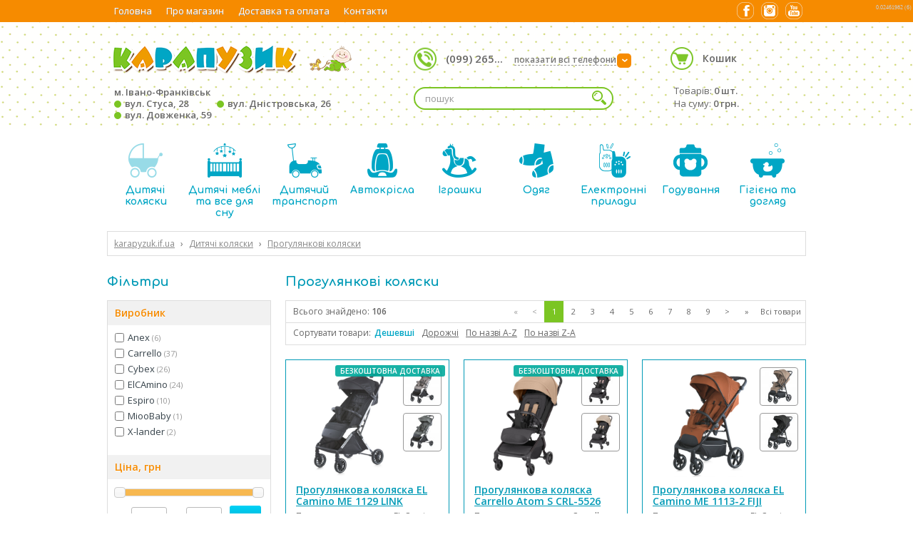

--- FILE ---
content_type: text/html; charset=utf-8
request_url: https://karapyzuk.if.ua/category/4/
body_size: 9920
content:
<!DOCTYPE html><html xmlns="http://www.w3.org/1999/xhtml" xmlns:og="http://ogp.me/ns#" xml:lang="uk" lang="uk"><head><meta http-equiv="Content-type" content="text/html; charset=utf-8" /><meta name="viewport" content="width=device-width, initial-scale=1" /><title>Прогулянкові коляски. Дитячі коляски. Магазин Карапузик, м. Івано-Франківськ</title><meta name="keywords" content="Прогулянкові коляски, купити Прогулянкові коляски в Івано-Франківську, Дитячі коляски, коляски, ліжечка, автокрісла, манежі, велосипеди, іграшки, одяг, електронні прилади, вага, термометри, догляд, магазин, інтернет-магазин, карапузик, продаж, коляски, автокрісла, ліжечка, одяг, іграшки, все для невовлят, дитячі товари, івано-франківськ" /><meta name="description" content="Прогулянкові коляски. Купити Прогулянкові коляски в Івано-Франківську, Львові, фото, ціна. Магазин Карапузик, karapyzuk.if.ua" /><meta property="og:title" content="Прогулянкові коляски. Дитячі коляски. Магазин Карапузик, м. Івано-Франківськ" /><meta property="og:description" content="Прогулянкові коляски. Купити Прогулянкові коляски в Івано-Франківську, Львові, фото, ціна. Магазин Карапузик, karapyzuk.if.ua" /><meta property="og:type" content="website" /><meta property="og:image" content="https://karapyzuk.if.ua/img/default/logo_social_big.jpg" /><meta property="og:image:width" content="600" /><meta property="og:image:height" content="315" /><meta property="og:url" content="https://karapyzuk.if.ua/category/4/" /><meta property="og:site_name" content="Магазин Карапузик, м. Івано-Франківськ" /><meta itemprop="name" content="Прогулянкові коляски. Дитячі коляски. Магазин Карапузик, м. Івано-Франківськ" /><meta itemprop="description" content="Прогулянкові коляски. Купити Прогулянкові коляски в Івано-Франківську, Львові, фото, ціна. Магазин Карапузик, karapyzuk.if.ua" /><link rel="apple-touch-icon" sizes="152x152" href="/apple-touch-icon.png" /><link rel="shortcut icon" type="image/x-icon" href="/favicon.ico?v=3" /><link rel="stylesheet" type="text/css" href="https://fonts.googleapis.com/css?family=Comfortaa:400,700,300|Open+Sans:400,600,400italic,600italic&subset=latin,cyrillic-ext&display=swap" /><link rel="stylesheet" type="text/css" href="/devtrix_app_45.css" /></head><body class="page_category">
<script>
  (function(i,s,o,g,r,a,m){i['GoogleAnalyticsObject']=r;i[r]=i[r]||function(){
  (i[r].q=i[r].q||[]).push(arguments)},i[r].l=1*new Date();a=s.createElement(o),
  m=s.getElementsByTagName(o)[0];a.async=1;a.src=g;m.parentNode.insertBefore(a,m)
  })(window,document,'script','//www.google-analytics.com/analytics.js','ga');
  ga('create', 'UA-69975731-1', 'auto');
  ga('send', 'pageview');
</script>
<div id="fb-root"></div>
<script>(function(d, s, id) {
  var js, fjs = d.getElementsByTagName(s)[0];
  if (d.getElementById(id)) return;
  js = d.createElement(s); js.id = id;
  js.src = "//connect.facebook.net/uk_UA/sdk.js#xfbml=1&version=v2.6&appId=414389771951423";
  fjs.parentNode.insertBefore(js, fjs);
}(document, 'script', 'facebook-jssdk'));</script>
<div id="top_outer"><div class="site_width"><div id="top" class="clearfix"><div id="topnav2_mobile_btn"><span></span><span></span><span></span></div><div id="topnav2_outer"><ul id="topnav2"><li><a href="/">Головна</a></li><li><a href="/about/">Про магазин</a></li><li><a href="/delivery/">Доставка та оплата</a></li><li><a href="/contact/">Контакти</a></li></ul></div><div id="topnav2_mobile_outer"><div id="topnav2_mobile_inner"><div id="logo_mobile_nav"><a href="/" title="Магазин Карапузик"><img src="/img/default/logo.png" width="354" height="50" alt="Магазин Карапузик" title="Магазин Карапузик" /></a></div><div class="topnav2_mobile_title"><span>Категорії товарів</span></div><ul id="topnav2_mobile_categories"><li><a href="/section/1/" class="topnav_title topnav_title_1 on"><i></i><span>Дитячі коляски</span></a></li><li><a href="/section/2/" class="topnav_title topnav_title_2"><i></i><span>Дитячі меблі та все для сну</span></a></li><li><a href="/section/3/" class="topnav_title topnav_title_3"><i></i><span>Дитячий транспорт</span></a></li><li><a href="/section/4/" class="topnav_title topnav_title_4"><i></i><span>Автокрісла</span></a></li><li><a href="/section/5/" class="topnav_title topnav_title_5"><i></i><span>Іграшки</span></a></li><li><a href="/section/6/" class="topnav_title topnav_title_6"><i></i><span>Одяг</span></a></li><li><a href="/section/7/" class="topnav_title topnav_title_7"><i></i><span>Електронні прилади</span></a></li><li><a href="/section/9/" class="topnav_title topnav_title_9"><i></i><span>Годування</span></a></li><li><a href="/section/8/" class="topnav_title topnav_title_8"><i></i><span>Гігієна та догляд</span></a></li></ul></div></div><div class="top_socials"><div class="top_social"><a href="https://www.facebook.com/karapyzukshop/" target="_blank" title="Facebook" rel="nofollow"><span class="fb"></span></a></div><div class="top_social"><a href="https://www.instagram.com/karapyzuk.if.ua/" target="_blank" title="Instagram" rel="nofollow"><span class="instagram"></span></a></div><div class="top_social"><a href="https://www.youtube.com/channel/UCKqSOQTwrFiFr0HdkroWq_Q" target="_blank" title="Youtube" rel="nofollow"><span class="youtube"></span></a></div></div></div></div></div><div id="head_outer"><div class="site_width clearfix"><div id="head" class="clearfix"><div id="head_left"><div id="logo"><a href="/" title="Магазин Карапузик"><img src="/img/default/logo.png" width="354" height="50" alt="Магазин Карапузик" title="Магазин Карапузик" /></a></div><div id="head_address"><a href="/contact/">м. Івано-Франківськ<br /><span class="circle circle2">&nbsp;</span> вул. Стуса, 28<span class="circle">&nbsp;</span> вул. Дністровська, 26<br /><span class="circle circle2">&nbsp;</span> вул. Довженка, 59</a></div></div><div id="head_mid" class="clearfix"><div id="head_phone"><i class="head_icon"></i><span class="phone_block">(099) 265...<span class="arr">&rsaquo;</span> <i>показати всі телефони</i></span><div id="head_phone_popup"><div class="inner"><span class="phone_block">(099) 265-51-10<span class="phone_block_ico"><span class="viber_ico"></span></span> <i>Інтернет-магазин</i></span><span class="phone_block">(095) 629-94-70 <i>вул. Стуса, 28</i></span><span class="phone_block">(095) 556-85-19 <i>вул. Довженка, 59</i></span></div></div></div><div id="head_search"><div id="top_search_outer"><form id="form_top_search" name="form_top_search" method="post" action="/search/"><input type="hidden" name="cmd" value="search" /><input type="text" class="it_search_top" id="keyword_top" name="keyword" value="" placeholder="пошук" /><input type="image" src="/img/clear.gif" width="24" height="24" class="ibs_search_top bg_image_search" id="ib_search_top" name="ib_search_top" value="Знайти" /></form></div></div></div><div id="head_right"><div id="btn_search_mobile" class="bg_image_search"></div><div id="btn_phone_mobile" class="head_icon"></div><div id="head_cart"><i class="head_icon"></i><a href="/shopping-cart/">Кошик</a><div id="head_cart_content">Товарів: <b>0 шт.</b><br />На суму: <b>0 грн.</b></div></div></div></div></div></div><div class="site_width clearfix"><div id="topnav_holder" class="clearfix"><ul id="topnav"><li><a href="/section/1/" class="topnav_title topnav_title_1 on"><i></i>Дитячі коляски</a><div class="subnav_outer"><ul class="subnav"><li><a href="/category/1/">Коляски 2 в 1</a></li><li><a href="/category/4/">Прогулянкові коляски</a></li><li><a href="/category/2/">Коляски 3 в 1</a></li><li><a href="/category/6/">Коляски для двійнят</a></li><li><a href="/category/45/">Аксесуари та комплектуючі</a></li></ul></div></li><li><a href="/section/2/" class="topnav_title topnav_title_2"><i></i>Дитячі меблі та все для сну</a><div class="subnav_outer"><ul class="subnav"><li><a href="/category/7/">Ліжечка</a></li><li><a href="/category/8/">Комоди</a></li><li><a href="/category/9/">Дитяча постільна білизна</a></li><li><a href="/category/43/">Матраци</a></li><li><a href="/category/10/">Стільці для годування</a></li><li><a href="/category/11/">Манежі</a></li><li><a href="/category/12/">Шезлонги</a></li><li><a href="/category/44/">Постільні приналежності</a></li><li><a href="/category/52/">Столики та стільці</a></li><li><a href="/category/53/">Шафи</a></li><li><a href="/category/64/">Парти</a></li></ul></div></li><li><a href="/section/3/" class="topnav_title topnav_title_3"><i></i>Дитячий транспорт</a><div class="subnav_outer"><ul class="subnav"><li><a href="/category/13/">Ходунки</a></li><li><a href="/category/14/">Трьохколісні велосипеди</a></li><li><a href="/category/15/">Електромобілі</a></li><li><a href="/category/16/">Машинки-каталки</a></li><li><a href="/category/49/">Біговели</a></li><li><a href="/category/61/">Карти/Велокарти</a></li><li><a href="/category/62/">Самокати</a></li><li><a href="/category/68/">Двохколісні велосипеди</a></li><li><a href="/category/69/">Скейти</a></li><li><a href="/category/74/">Санки та тюбінг</a></li></ul></div></li><li><a href="/section/4/" class="topnav_title topnav_title_4"><i></i>Автокрісла</a><div class="subnav_outer"><ul class="subnav"><li><a href="/category/22/">Автокрісла 0-13 кг</a></li><li><a href="/category/18/">Автокрісла 0-36 кг</a></li><li><a href="/category/23/">Автокрісла 9-36 кг</a></li><li><a href="/category/24/">Автокрісла 15-36 кг</a></li><li><a href="/category/73/">Аксесуари та комплектуючі</a></li></ul></div></li><li><a href="/section/5/" class="topnav_title topnav_title_5"><i></i>Іграшки</a><div class="subnav_outer"><ul class="subnav"><li><a href="/category/25/">Розвиваючі іграшки</a></li><li><a href="/category/26/">Погремушки</a></li><li><a href="/category/27/">Мобайли</a></li><li><a href="/category/28/">Іграшки для колясок</a></li><li><a href="/category/29/">Розвиваючі коврики</a></li><li><a href="/category/63/">Басейни, матраци, надувні круги</a></li><li><a href="/category/66/">Батути</a></li><li><a href="/category/71/">Гірки та будиночки</a></li><li><a href="/category/75/">Візочки для ляльок</a></li></ul></div></li><li><a href="/section/6/" class="topnav_title topnav_title_6"><i></i>Одяг</a><div class="subnav_outer"><ul class="subnav"><li><a href="/category/30/">Пледи</a></li><li><a href="/category/31/">Конверти</a></li><li><a href="/category/32/">Набори для хрещення</a></li><li><a href="/category/33/">Комбінізони</a></li></ul></div></li><li><a href="/section/7/" class="topnav_title topnav_title_7"><i></i>Електронні прилади</a><div class="subnav_outer"><ul class="subnav"><li><a href="/category/34/">Радіо та Відео няні</a></li><li><a href="/category/35/">Термометри</a></li><li><a href="/category/36/">Ваги</a></li><li><a href="/category/37/">Стерилізатори та підігрівачі</a></li><li><a href="/category/38/">Нічники</a></li></ul></div></li><li><a href="/section/9/" class="topnav_title topnav_title_9"><i></i>Годування</a><div class="subnav_outer"><ul class="subnav"><li><a href="/category/54/">Пустишки</a></li><li><a href="/category/55/">Посуд для дітей</a></li><li><a href="/category/56/">Пляшечки та аксесуари</a></li><li><a href="/category/57/">Поїлки та аксесуари</a></li><li><a href="/category/58/">Прорізувачі</a></li><li><a href="/category/59/">Молоковідсмоктувачі</a></li></ul></div></li><li><a href="/section/8/" class="topnav_title topnav_title_8"><i></i>Гігієна та догляд</a><div class="subnav_outer"><ul class="subnav"><li><a href="/category/39/">Ванночки та підставки</a></li><li><a href="/category/40/">Аксесуари по догляду</a></li><li><a href="/category/41/">Рушники для купання</a></li><li><a href="/category/48/">Пеленальніні столики та пленатори</a></li><li><a href="/category/50/">Горщики та накладки на унітаз</a></li><li><a href="/category/51/">Круги для купання</a></li></ul></div></li></ul></div><div id="breadcrumbs_top" class="clearfix"><div class="breadcrumbs"><div itemscope itemtype="http://data-vocabulary.org/Breadcrumb"><a href="/" itemprop="url" title="Магазин Карапузик - товари для немовлят"><span itemprop="title">karapyzuk.if.ua</span></a></div><div itemscope itemtype="http://data-vocabulary.org/Breadcrumb"><i>&rsaquo;</i><a href="/section/1/" itemprop="url"><span itemprop="title">Дитячі коляски</span></a></div><div itemscope itemtype="http://data-vocabulary.org/Breadcrumb"><i>&rsaquo;</i><a href="/category/4/" itemprop="url"><span itemprop="title">Прогулянкові коляски</span></a></div></div></div><div id="left" class="clearfix"><div class="filters_container_outer"><div class="filters_container clearfix"><div class="box_title"><h2>Фільтри</h2></div><div class="box"><div id="params_outer"><div class="params_content" id="params_content"><div><table class="tbcf"><tr class="fp_row"><td class="fp_label" valign="top"><span id="filter_title_brand">Виробник</span><br /></td></tr><tr><td class="fp_field" valign="top"><div class="checkall_outer clearfix"><div class="checkall" id="filter_brand">не&nbsp;важливо&nbsp;/&nbsp;всі</div></div><div class="fp_field_items"><div><h6><span><input type="checkbox" id="brand_param_84" scid="brand" /></span><label id="brand_param_84_lbl" for="brand_param_84" scid="brand">Anex <em>(6)</em></label></h6></div><div><h6><span><input type="checkbox" id="brand_param_103" scid="brand" /></span><label id="brand_param_103_lbl" for="brand_param_103" scid="brand">Carrello <em>(37)</em></label></h6></div><div><h6><span><input type="checkbox" id="brand_param_46" scid="brand" /></span><label id="brand_param_46_lbl" for="brand_param_46" scid="brand">Cybex <em>(26)</em></label></h6></div><div><h6><span><input type="checkbox" id="brand_param_115" scid="brand" /></span><label id="brand_param_115_lbl" for="brand_param_115" scid="brand">ElCAmino <em>(24)</em></label></h6></div><div><h6><span><input type="checkbox" id="brand_param_116" scid="brand" /></span><label id="brand_param_116_lbl" for="brand_param_116" scid="brand">Espiro <em>(10)</em></label></h6></div><div><h6><span><input type="checkbox" id="brand_param_13" scid="brand" /></span><label id="brand_param_13_lbl" for="brand_param_13" scid="brand">MiooBaby <em>(1)</em></label></h6></div><div><h6><span><input type="checkbox" id="brand_param_7" scid="brand" /></span><label id="brand_param_7_lbl" for="brand_param_7" scid="brand">X-lander <em>(2)</em></label></h6></div></div></td></tr><tr class="fp_row fp_row_first"><td class="fp_label" valign="top"><span id="filter_title_price">Ціна, грн</span><br /></td></tr><tr><td class="fp_field" valign="top"><div id="price_slider_outer" data-price-min="1" data-price-max="65500" data-price-from="1" data-price-to="65500"><div id="price_slider"></div></div><div style="padding-bottom: 5px;"><table class="tbcp"><tr><td><span class="span_price">від</span>&nbsp;</td><td><input type="text" class="input_text_small" id="price_from" name="price_from" value="" style="width: 40px;" /></td><td>&nbsp;<span class="span_price">до</span>&nbsp;</td><td><input type="text" class="input_text_small" id="price_to" name="price_to" value="" style="width: 40px;" /></td><td>&nbsp;<input type="button" class="ibs filter_submit_btn" id="filter_submit_price" name="filter_submit_price" value="&gt;" /></td></tr></table></div><div class="price_clear" id="price_clear">всі&nbsp;ціни</div></td></tr></table></div></div></div></div></div><div class="filters_mobile_btn"><div class="ibs" data-title-active="Сховати фільтри" data-title-inactive="Показати фільтри">Показати фільтри</div></div></div></div><div id="mid" class="clearfix"><script type="text/javascript">var priceMin = 1;var priceMax = 65500;var priceFrom = 1;var priceTo = 65500;var formValues = {};formValues.subcategory_id = 4;formValues.is_all = "0";formValues.sort = "-";formValues.brand_id = 0;formValues.price_from = "";formValues.price_to = "";var objParams = {};var objBrandParams = {};objBrandParams.checked_brand = 0;objBrandParams.scid_brand = [84,103,46,115,116,13,7];objBrandParams.count_brand = 7;var filterParams = [];var filterParamsLength = 0;var filterBrandParams = [];var filterBrandParamsLength = 0;</script><div class="box_title"><h1>Прогулянкові коляски</h1></div><div class="pagination_outer"><div class="pagination pagination_top"><div class="total_found">Всього знайдено: <b>106</b></div><div class="pages"><span class="inactive">&laquo;</span> <span class="inactive">&lt;</span> <span class="active">1</span> <a href="/category/4/sort/-/filter/-,-,-/page/2">2</a> <a href="/category/4/sort/-/filter/-,-,-/page/3">3</a> <a href="/category/4/sort/-/filter/-,-,-/page/4">4</a> <a href="/category/4/sort/-/filter/-,-,-/page/5">5</a> <a href="/category/4/sort/-/filter/-,-,-/page/6">6</a> <a href="/category/4/sort/-/filter/-,-,-/page/7">7</a> <a href="/category/4/sort/-/filter/-,-,-/page/8">8</a> <a href="/category/4/sort/-/filter/-,-,-/page/9">9</a> <a href="/category/4/sort/-/filter/-,-,-/page/2">&gt;</a> <a href="/category/4/sort/-/filter/-,-,-/page/9">&raquo;</a> <a href="/category/4/all/sort/-/filter/-,-,-/">Всі товари</a></div></div><div class="type_sort"><div class="sorting">Сортувати товари:<a href="/category/4/sort/price/filter/-,-,-/page/1/" class="active">Дешевші</a><a href="/category/4/sort/price_desc/filter/-,-,-/page/1/">Дорожчі</a><a href="/category/4/sort/title/filter/-,-,-/page/1/">По назві А-Z</a><a href="/category/4/sort/title_desc/filter/-,-,-/page/1/">По назві Z-А</a></div></div></div><div class="ps">			<div class="p">
			<div class="p_image has_variations">
				<a href="/product/7106/">
																<div class="p_variations">
															<div class="p_variation">
									<img src="/img/clear.gif" data-src="/images/products_variations/s/3-382-6.jpg" class="img-scroll-load" width="50" height="50" alt="" title="" />
								</div>
															<div class="p_variation">
									<img src="/img/clear.gif" data-src="/images/products_variations/s/3-382-7.jpg" class="img-scroll-load" width="50" height="50" alt="" title="" />
								</div>
													</div>
																<img src="/img/clear.gif" class="img-scroll-load" data-src="/images/products/b/3-382.jpg" width="150" height="150" alt="Прогулянкова коляска EL Camino ME 1129 LINK" title="Прогулянкова коляска EL Camino ME 1129 LINK" />
									</a>
			</div>

										<div class="p_labels">
											<div class="p_label_row">
							<div class="p_label p_label_free_delivery">
								<span>Безкоштовна доставка</span>
							</div>
						</div>
									</div>
			
			<div class="p_title">
				<h3>
					<a href="/product/7106/">
						Прогулянкова коляска EL Camino ME 1129 LINK
					</a>
				</h3>
			</div>
			<div class="p_desc">
				Прогулянкова коляска EL Camino ME 1129 LINK - це прогулянкова коляска, яка має всі необхідні функції для комфортног та безпечного перебування на свіжому повітрі. Конструкція шасі дозволяє трансформувати модель в компактну форму всього однією рукою. В...
			</div>
			<div class="p_bot">
				<div class="p_bot_l">
					<div class="p_price">
																				5465<i>&nbsp;грн.</i>
											</div>
					<div class="p_stock">
													<span class="p_stock_1">В наявності</span><br />
																		</div>
				</div>
				<div class="p_bot_r">
											<a href="/shopping-cart/add/7106/" class="p_btn" title="Додати в кошик"><i class="icon_cart"></i><span>Купити</span></a>
									</div>
			</div>
		</div>
			<div class="p">
			<div class="p_image has_variations">
				<a href="/product/7534/">
																<div class="p_variations">
															<div class="p_variation">
									<img src="/img/clear.gif" data-src="/images/products_variations/s/3-821-5.jpg" class="img-scroll-load" width="50" height="50" alt="" title="" />
								</div>
															<div class="p_variation">
									<img src="/img/clear.gif" data-src="/images/products_variations/s/3-821-6.jpg" class="img-scroll-load" width="50" height="50" alt="" title="" />
								</div>
													</div>
																<img src="/img/clear.gif" class="img-scroll-load" data-src="/images/products/b/3-821-1.jpg" width="150" height="150" alt="Прогулянкова коляска Carrello Atom S CRL-5526" title="Прогулянкова коляска Carrello Atom S CRL-5526" />
									</a>
			</div>

										<div class="p_labels">
											<div class="p_label_row">
							<div class="p_label p_label_free_delivery">
								<span>Безкоштовна доставка</span>
							</div>
						</div>
									</div>
			
			<div class="p_title">
				<h3>
					<a href="/product/7534/">
						Прогулянкова коляска Carrello Atom S CRL-5526
					</a>
				</h3>
			</div>
			<div class="p_desc">
				Прогулянкова коляска Carrello Atom S CRL-5526 -&nbsp; компактний прогулянковий візок з автоматичним складанням для дітей від 6-ти місяців до приблизно 4-х років (до 22 кг). Стильна, швидко складається, зручна та недорога прогулянкова коляска Carrello...
			</div>
			<div class="p_bot">
				<div class="p_bot_l">
					<div class="p_price">
																				5500<i>&nbsp;грн.</i>
											</div>
					<div class="p_stock">
													<span class="p_stock_1">В наявності</span><br />
																		</div>
				</div>
				<div class="p_bot_r">
											<a href="/shopping-cart/add/7534/" class="p_btn" title="Додати в кошик"><i class="icon_cart"></i><span>Купити</span></a>
									</div>
			</div>
		</div>
			<div class="p">
			<div class="p_image has_variations">
				<a href="/product/7426/">
																<div class="p_variations">
															<div class="p_variation">
									<img src="/img/clear.gif" data-src="/images/products_variations/s/3-711-1.jpg" class="img-scroll-load" width="50" height="50" alt="" title="" />
								</div>
															<div class="p_variation">
									<img src="/img/clear.gif" data-src="/images/products_variations/s/3-711-2.jpg" class="img-scroll-load" width="50" height="50" alt="" title="" />
								</div>
													</div>
																<img src="/img/clear.gif" class="img-scroll-load" data-src="/images/products/b/3-711.jpg" width="150" height="150" alt="Прогулянкова коляска EL Camino ME 1113-2 FIJI" title="Прогулянкова коляска EL Camino ME 1113-2 FIJI" />
									</a>
			</div>

						
			<div class="p_title">
				<h3>
					<a href="/product/7426/">
						Прогулянкова коляска EL Camino ME 1113-2 FIJI
					</a>
				</h3>
			</div>
			<div class="p_desc">
				Прогулянкова коляска EL Camino ME 1113-2 FIJI обладнана регульованою спинкою сидіння, 5-ти точковими ременями безпеки, знімним бампером і регульованою підніжкою. Складається візок на кшталт &quot;книжка&quot;.

	&nbsp;

	Основні характеристики пр...
			</div>
			<div class="p_bot">
				<div class="p_bot_l">
					<div class="p_price">
																				5518<i>&nbsp;грн.</i>
											</div>
					<div class="p_stock">
													<span class="p_stock_1">В наявності</span><br />
																		</div>
				</div>
				<div class="p_bot_r">
											<a href="/shopping-cart/add/7426/" class="p_btn" title="Додати в кошик"><i class="icon_cart"></i><span>Купити</span></a>
									</div>
			</div>
		</div>
			<div class="p">
			<div class="p_image has_variations">
				<a href="/product/6997/">
																<div class="p_variations">
															<div class="p_variation">
									<img src="/img/clear.gif" data-src="/images/products_variations/s/3-269-7.jpg" class="img-scroll-load" width="50" height="50" alt="" title="" />
								</div>
															<div class="p_variation">
									<img src="/img/clear.gif" data-src="/images/products_variations/s/3-269-8.jpg" class="img-scroll-load" width="50" height="50" alt="" title="" />
								</div>
													</div>
																<img src="/img/clear.gif" class="img-scroll-load" data-src="/images/products/b/6997.jpg" width="150" height="150" alt="Коляска дитяча EL Camino ME 1113 FIJI" title="Коляска дитяча EL Camino ME 1113 FIJI" />
									</a>
			</div>

										<div class="p_labels">
											<div class="p_label_row">
							<div class="p_label p_label_free_delivery">
								<span>Безкоштовна доставка</span>
							</div>
						</div>
									</div>
			
			<div class="p_title">
				<h3>
					<a href="/product/6997/">
						Коляска дитяча EL Camino ME 1113 FIJI
					</a>
				</h3>
			</div>
			<div class="p_desc">
				Коляска дитяча EL Camino ME 1113 FIJI обладнана регульованою спинкою сидіння, 5-ти точковими ременями безпеки, знімним бампером і регульованою підніжкою. Складається візок на кшталт &quot;книжка&quot;.

	&nbsp;

	Характеристики прогулянкової коля...
			</div>
			<div class="p_bot">
				<div class="p_bot_l">
					<div class="p_price">
																				5660<i>&nbsp;грн.</i>
											</div>
					<div class="p_stock">
													<span class="p_stock_1">В наявності</span><br />
																		</div>
				</div>
				<div class="p_bot_r">
											<a href="/shopping-cart/add/6997/" class="p_btn" title="Додати в кошик"><i class="icon_cart"></i><span>Купити</span></a>
									</div>
			</div>
		</div>
			<div class="p">
			<div class="p_image has_variations">
				<a href="/product/7394/">
																<div class="p_variations">
															<div class="p_variation">
									<img src="/img/clear.gif" data-src="/images/products_variations/s/3-676.jpg" class="img-scroll-load" width="50" height="50" alt="" title="" />
								</div>
															<div class="p_variation">
									<img src="/img/clear.gif" data-src="/images/products_variations/s/3-676-2.jpg" class="img-scroll-load" width="50" height="50" alt="" title="" />
								</div>
													</div>
																<img src="/img/clear.gif" class="img-scroll-load" data-src="/images/products/b/7394.jpg" width="150" height="150" alt="Прогулянкова коляска El Camino Chloe ME 1191" title="Прогулянкова коляска El Camino Chloe ME 1191" />
									</a>
			</div>

						
			<div class="p_title">
				<h3>
					<a href="/product/7394/">
						Прогулянкова коляска El Camino Chloe ME 1191
					</a>
				</h3>
			</div>
			<div class="p_desc">
				Прогулянкова коляска El Camino Chloe ME 1191 має великий капюшон, який захистить від сонця, вітру та дощу. Матеріал, з якого виконано капюшон, добре відштовхує вологу та не вигоряє, зберігаючи первісний колір навіть після тривалого використання.

	...
			</div>
			<div class="p_bot">
				<div class="p_bot_l">
					<div class="p_price">
																				5700<i>&nbsp;грн.</i>
											</div>
					<div class="p_stock">
													<span class="p_stock_1">В наявності</span><br />
															<span class="p_delivery">
									Доставка 2-3 дні
								</span>
																		</div>
				</div>
				<div class="p_bot_r">
											<a href="/shopping-cart/add/7394/" class="p_btn" title="Додати в кошик"><i class="icon_cart"></i><span>Купити</span></a>
									</div>
			</div>
		</div>
			<div class="p">
			<div class="p_image has_variations">
				<a href="/product/7523/">
																<div class="p_variations">
															<div class="p_variation">
									<img src="/img/clear.gif" data-src="/images/products_variations/s/3-810-4.jpg" class="img-scroll-load" width="50" height="50" alt="" title="" />
								</div>
															<div class="p_variation">
									<img src="/img/clear.gif" data-src="/images/products_variations/s/3-810-5.jpg" class="img-scroll-load" width="50" height="50" alt="" title="" />
								</div>
													</div>
																<img src="/img/clear.gif" class="img-scroll-load" data-src="/images/products/b/3-810.jpg" width="150" height="150" alt="Дитяча прогулянкова коляска Carrello Forza CRL-5535" title="Дитяча прогулянкова коляска Carrello Forza CRL-5535" />
									</a>
			</div>

										<div class="p_labels">
											<div class="p_label_row">
							<div class="p_label p_label_free_delivery">
								<span>Безкоштовна доставка</span>
							</div>
						</div>
									</div>
			
			<div class="p_title">
				<h3>
					<a href="/product/7523/">
						Дитяча прогулянкова коляска Carrello Forza CRL-5535
					</a>
				</h3>
			</div>
			<div class="p_desc">
				Дитяча прогулянкова коляска Carrello Forza CRL-5535 прогулянкова коляска з автоматичним складанням, призначена для дітей від 6 місяців і до максимальної ваги дитини 22 кг. Легка та стильна міська коляска для прогулянок з зручною системою складання та...
			</div>
			<div class="p_bot">
				<div class="p_bot_l">
					<div class="p_price">
																				5764<i>&nbsp;грн.</i>
											</div>
					<div class="p_stock">
													<span class="p_stock_1">В наявності</span><br />
																		</div>
				</div>
				<div class="p_bot_r">
											<a href="/shopping-cart/add/7523/" class="p_btn" title="Додати в кошик"><i class="icon_cart"></i><span>Купити</span></a>
									</div>
			</div>
		</div>
			<div class="p">
			<div class="p_image has_variations">
				<a href="/product/7349/">
											<div class="product_special product_special_2">Новинка</div>
																<div class="p_variations">
															<div class="p_variation">
									<img src="/img/clear.gif" data-src="/images/products_variations/s/3-628-6.jpg" class="img-scroll-load" width="50" height="50" alt="" title="" />
								</div>
															<div class="p_variation">
									<img src="/img/clear.gif" data-src="/images/products_variations/s/3-628-7.jpg" class="img-scroll-load" width="50" height="50" alt="" title="" />
								</div>
													</div>
																<img src="/img/clear.gif" class="img-scroll-load" data-src="/images/products/b/3-628.jpg" width="150" height="150" alt="Прогулянкова коляска Carrello Porto CRL-5522" title="Прогулянкова коляска Carrello Porto CRL-5522" />
									</a>
			</div>

										<div class="p_labels">
											<div class="p_label_row">
							<div class="p_label p_label_free_delivery">
								<span>Безкоштовна доставка</span>
							</div>
						</div>
									</div>
			
			<div class="p_title">
				<h3>
					<a href="/product/7349/">
						Прогулянкова коляска Carrello Porto CRL-5522
					</a>
				</h3>
			</div>
			<div class="p_desc">
				Дитячий прогулянковий візочок Carrello Porto CRL-5522 - це міцний, легкий візочок з автоматичним компактним складанням і лаконічним дизайном.

	Прогулянкова коляска Carrello Porto CRL-5522 - ідеальне рішення для мобільних батьків, котрим важливий к...
			</div>
			<div class="p_bot">
				<div class="p_bot_l">
					<div class="p_price">
																				5984<i>&nbsp;грн.</i>
											</div>
					<div class="p_stock">
													<span class="p_stock_1">В наявності</span><br />
																		</div>
				</div>
				<div class="p_bot_r">
											<a href="/shopping-cart/add/7349/" class="p_btn" title="Додати в кошик"><i class="icon_cart"></i><span>Купити</span></a>
									</div>
			</div>
		</div>
			<div class="p">
			<div class="p_image has_variations">
				<a href="/product/7166/">
											<div class="product_special product_special_2">Новинка</div>
																<div class="p_variations">
															<div class="p_variation">
									<img src="/img/clear.gif" data-src="/images/products_variations/s/3-445-5.jpg" class="img-scroll-load" width="50" height="50" alt="" title="" />
								</div>
															<div class="p_variation">
									<img src="/img/clear.gif" data-src="/images/products_variations/s/3-445-6.jpg" class="img-scroll-load" width="50" height="50" alt="" title="" />
								</div>
													</div>
																<img src="/img/clear.gif" class="img-scroll-load" data-src="/images/products/b/3-445.jpg" width="150" height="150" alt="Прогулянкова коляска El Camino Beya Me 1127" title="Прогулянкова коляска El Camino Beya Me 1127" />
									</a>
			</div>

										<div class="p_labels">
											<div class="p_label_row">
							<div class="p_label p_label_free_delivery">
								<span>Безкоштовна доставка</span>
							</div>
						</div>
									</div>
			
			<div class="p_title">
				<h3>
					<a href="/product/7166/">
						Прогулянкова коляска El Camino Beya Me 1127
					</a>
				</h3>
			</div>
			<div class="p_desc">
				Прогулянкова коляска El Camino Beya Me 1127-G з автоматичним складанням.

	Прогулянковий візок призначений від 6 місяців до 4 років або по досягненню дитини 22 кг.

	&nbsp;

	Основні функції коляски El Camino Beya Me 1127

	Регулювання коляск...
			</div>
			<div class="p_bot">
				<div class="p_bot_l">
					<div class="p_price">
																				6170<i>&nbsp;грн.</i>
											</div>
					<div class="p_stock">
													<span class="p_stock_1">В наявності</span><br />
																		</div>
				</div>
				<div class="p_bot_r">
											<a href="/shopping-cart/add/7166/" class="p_btn" title="Додати в кошик"><i class="icon_cart"></i><span>Купити</span></a>
									</div>
			</div>
		</div>
			<div class="p">
			<div class="p_image has_variations">
				<a href="/product/7221/">
											<div class="product_special product_special_1">Акція!</div>
																<div class="p_variations">
															<div class="p_variation">
									<img src="/img/clear.gif" data-src="/images/products_variations/s/3-509-5.jpg" class="img-scroll-load" width="50" height="50" alt="" title="" />
								</div>
															<div class="p_variation">
									<img src="/img/clear.gif" data-src="/images/products_variations/s/3-509-6.jpg" class="img-scroll-load" width="50" height="50" alt="" title="" />
								</div>
													</div>
																<img src="/img/clear.gif" class="img-scroll-load" data-src="/images/products/b/3-509.jpg" width="150" height="150" alt="Дитяча прогулянкова коляска Carrello Corsa 2024 CRL-5518" title="Дитяча прогулянкова коляска Carrello Corsa 2024 CRL-5518" />
									</a>
			</div>

						
			<div class="p_title">
				<h3>
					<a href="/product/7221/">
						Дитяча прогулянкова коляска Carrello Corsa 2024 CRL-5518
					</a>
				</h3>
			</div>
			<div class="p_desc">
				Дитяча прогулянкова коляска Carrello Corsa 2024 CRL-5518 має лаконічний зовнішній вигляд та широка функціональність.

	Функції сучасного прогулянкового візка Carrello Corsa 2024&nbsp;

	Батьківська ручка та бампер обтягнуті міцною еко-шкірою. Car...
			</div>
			<div class="p_bot">
				<div class="p_bot_l">
					<div class="p_price">
																					<span class="price_old">6966</span>
														6204<i>&nbsp;грн.</i>
											</div>
					<div class="p_stock">
													<span class="p_stock_1">В наявності</span><br />
																		</div>
				</div>
				<div class="p_bot_r">
											<a href="/shopping-cart/add/7221/" class="p_btn" title="Додати в кошик"><i class="icon_cart"></i><span>Купити</span></a>
									</div>
			</div>
		</div>
			<div class="p">
			<div class="p_image has_variations">
				<a href="/product/7547/">
																<div class="p_variations">
															<div class="p_variation">
									<img src="/img/clear.gif" data-src="/images/products_variations/s/3-835-6.jpg" class="img-scroll-load" width="50" height="50" alt="" title="" />
								</div>
															<div class="p_variation">
									<img src="/img/clear.gif" data-src="/images/products_variations/s/3-835-7.jpg" class="img-scroll-load" width="50" height="50" alt="" title="" />
								</div>
													</div>
																<img src="/img/clear.gif" class="img-scroll-load" data-src="/images/products/b/3-835.jpg" width="150" height="150" alt="Прогулянкова коляска Carrello Evo CRL-5533" title="Прогулянкова коляска Carrello Evo CRL-5533" />
									</a>
			</div>

						
			<div class="p_title">
				<h3>
					<a href="/product/7547/">
						Прогулянкова коляска Carrello Evo CRL-5533
					</a>
				</h3>
			</div>
			<div class="p_desc">
				Прогулянкова коляска Carrello Evo CRL-5533 - це легкий прогулянковий візок з карбоновою рамою призначений для дітей від 6-ти місяців і до максимальної ваги 22 кг. Модель Evo ідеальна для подорожей: вага всього 5,5 кг, міцна рама та складається до роз...
			</div>
			<div class="p_bot">
				<div class="p_bot_l">
					<div class="p_price">
																				6204<i>&nbsp;грн.</i>
											</div>
					<div class="p_stock">
													<span class="p_stock_1">В наявності</span><br />
																		</div>
				</div>
				<div class="p_bot_r">
											<a href="/shopping-cart/add/7547/" class="p_btn" title="Додати в кошик"><i class="icon_cart"></i><span>Купити</span></a>
									</div>
			</div>
		</div>
			<div class="p">
			<div class="p_image has_variations">
				<a href="/product/7364/">
											<div class="product_special product_special_2">Новинка</div>
																<div class="p_variations">
															<div class="p_variation">
									<img src="/img/clear.gif" data-src="/images/products_variations/s/3-644-6.jpg" class="img-scroll-load" width="50" height="50" alt="" title="" />
								</div>
															<div class="p_variation">
									<img src="/img/clear.gif" data-src="/images/products_variations/s/3-644-7.jpg" class="img-scroll-load" width="50" height="50" alt="" title="" />
								</div>
													</div>
																<img src="/img/clear.gif" class="img-scroll-load" data-src="/images/products/b/3-644.jpg" width="150" height="150" alt="Прогулянкова коляска EL Camino ME 1127-B BEYA" title="Прогулянкова коляска EL Camino ME 1127-B BEYA" />
									</a>
			</div>

										<div class="p_labels">
											<div class="p_label_row">
							<div class="p_label p_label_free_delivery">
								<span>Безкоштовна доставка</span>
							</div>
						</div>
									</div>
			
			<div class="p_title">
				<h3>
					<a href="/product/7364/">
						Прогулянкова коляска EL Camino ME 1127-B BEYA
					</a>
				</h3>
			</div>
			<div class="p_desc">
				Прогулянкова коляска EL Camino ME 1127-B BEYA обладнана функцією автоскладання, регульованою спинкою сидіння, 5-ти точковими ременями безпеки, знімним бампером і регульованою підніжкою. Складається візок на кшталт &quot;книжка&quot; і має компактні р...
			</div>
			<div class="p_bot">
				<div class="p_bot_l">
					<div class="p_price">
																				6256<i>&nbsp;грн.</i>
											</div>
					<div class="p_stock">
													<span class="p_stock_1">В наявності</span><br />
																		</div>
				</div>
				<div class="p_bot_r">
											<a href="/shopping-cart/add/7364/" class="p_btn" title="Додати в кошик"><i class="icon_cart"></i><span>Купити</span></a>
									</div>
			</div>
		</div>
			<div class="p">
			<div class="p_image has_variations">
				<a href="/product/7395/">
																<div class="p_variations">
															<div class="p_variation">
									<img src="/img/clear.gif" data-src="/images/products_variations/s/3-677-1.jpg" class="img-scroll-load" width="50" height="50" alt="" title="" />
								</div>
															<div class="p_variation">
									<img src="/img/clear.gif" data-src="/images/products_variations/s/3-677-2.jpg" class="img-scroll-load" width="50" height="50" alt="" title="" />
								</div>
													</div>
																<img src="/img/clear.gif" class="img-scroll-load" data-src="/images/products/b/3-677.jpg" width="150" height="150" alt="Прогулянкова коляска El Camino MALTA ME 1182" title="Прогулянкова коляска El Camino MALTA ME 1182" />
									</a>
			</div>

										<div class="p_labels">
											<div class="p_label_row">
							<div class="p_label p_label_free_delivery">
								<span>Безкоштовна доставка</span>
							</div>
						</div>
									</div>
			
			<div class="p_title">
				<h3>
					<a href="/product/7395/">
						Прогулянкова коляска El Camino MALTA ME 1182
					</a>
				</h3>
			</div>
			<div class="p_desc">
				Прогулянкова коляска El Camino MALTA ME 1182 підготовлена до будь-яких погодних умов, адже в комплекті є чохол на ніжки, антимоскітна сітка та дощовик. Ця модель підходить для дітей від шести місяців до трьох років, забезпечуючи комфорт і безпеку під...
			</div>
			<div class="p_bot">
				<div class="p_bot_l">
					<div class="p_price">
																				6310<i>&nbsp;грн.</i>
											</div>
					<div class="p_stock">
													<span class="p_stock_1">В наявності</span><br />
																		</div>
				</div>
				<div class="p_bot_r">
											<a href="/shopping-cart/add/7395/" class="p_btn" title="Додати в кошик"><i class="icon_cart"></i><span>Купити</span></a>
									</div>
			</div>
		</div>
	</div><div class="pagination_outer pagination_outer_bot" id="pagination_outer2"><div class="pagination"><div class="total_found">Всього знайдено: <b>106</b></div><div class="pages"><span class="inactive">&laquo;</span> <span class="inactive">&lt;</span> <span class="active">1</span> <a href="/category/4/sort/-/filter/-,-,-/page/2">2</a> <a href="/category/4/sort/-/filter/-,-,-/page/3">3</a> <a href="/category/4/sort/-/filter/-,-,-/page/4">4</a> <a href="/category/4/sort/-/filter/-,-,-/page/5">5</a> <a href="/category/4/sort/-/filter/-,-,-/page/6">6</a> <a href="/category/4/sort/-/filter/-,-,-/page/7">7</a> <a href="/category/4/sort/-/filter/-,-,-/page/8">8</a> <a href="/category/4/sort/-/filter/-,-,-/page/9">9</a> <a href="/category/4/sort/-/filter/-,-,-/page/2">&gt;</a> <a href="/category/4/sort/-/filter/-,-,-/page/9">&raquo;</a> <a href="/category/4/all/sort/-/filter/-,-,-/">Всі товари</a></div></div></div></div></div><div id="foot_outer" class="clearfix"><div class="site_width clearfix"><div class="foot_col"><div class="foot_col_head"><i class="foot_col_icon foot_col_icon_1"></i></div><div class="foot_title">Меню</div><ul class="botnav"><li><a href="/">Головна</a></li><li><a href="/about/">Про магазин</a></li><li><a href="/delivery/">Доставка та оплата</a></li><li><a href="/contact/">Контакти</a></li></ul><div class="foot_socials"><div class="foot_social"><a href="https://www.facebook.com/karapyzukshop/" target="_blank" title="Facebook" rel="nofollow"><span class="fb"></span></a></div><div class="foot_social"><a href="https://www.instagram.com/karapyzuk.if.ua/" target="_blank" title="Instagram" rel="nofollow"><span class="instagram"></span></a></div><div class="foot_social"><a href="https://www.youtube.com/channel/UCKqSOQTwrFiFr0HdkroWq_Q" target="_blank" title="Youtube" rel="nofollow"><span class="youtube"></span></a></div></div></div><div class="foot_col"><div class="foot_col_head"><i class="foot_col_icon foot_col_icon_2"></i></div><div class="foot_title">Адреса</div><div class="foot_desc"><b>м. Івано-Франківськ</b><br /><br />вул. Стуса, 28<br />вул. Довженка, 59<br />вул. Дністровська, 26<br /></div><div class="foot_title foot_title_email">E-mail</div><div class="foot_desc"><a href="mailto:karapyzuk-if@ukr.net" rel="nofollow">karapyzuk-if@ukr.net</a></div></div><div class="foot_col"><div class="foot_col_head"><i class="foot_col_icon foot_col_icon_3"></i></div><div class="foot_title">Графік роботи</div><div class="foot_desc"><b>вул. Стуса, 28</b><br />пн-сб: 10:00 &ndash; 19:00<br />нд: 11:00 &ndash; 18:00<br /><br /><b>вул. Довженка, 59</b><br />пн-сб: 10:00 &ndash; 19:00<br />нд: 11:00 &ndash; 18:00<br /><br /><b>вул. Дністровська, 26</b><br />пн-сб: 9:30 &ndash; 18:30<br />нд: 10:00 &ndash; 17:00<br /><br /></div></div><div class="foot_col"><div class="foot_col_head"><i class="foot_col_icon foot_col_icon_4"></i></div><div class="foot_title">Телефони</div><div class="foot_desc foot_desc_phones"><b>(099) 265-51-10</b><span class="note">(Інтернет-магазин)</span><b>(095) 629-94-70</b><span class="note">(вул. Стуса, 28)</span><b>(095) 556-85-19</b><span class="note">(вул. Довженка, 59)</span></div></div></div></div><div id="bot_outer"><div class="site_width"><div id="bot" class="clearfix"><div class="copyright">&copy; 2010-2026 <a href="https://karapyzuk.if.ua/">Магазин Карапузик</a> &mdash; товари для немовлят в Івано-Франківську.</div><div class="bot_right"><div class="store_created_by_devtrix"><a href="https://www.devtrix.net/" target="_devtrixTabCreated" title="Створення інтернет-магазину — Девтрікс">Створення інтернет-магазину &mdash; Девтрікс</a></div><div class="created_by_devtrix"><span>Зроблено в Devtrix</span><span>Сайт розроблено компанією Девтрікс</span><a href="https://www.devtrix.net" title="Разработано в Девтрикс"><img src="[data-uri]" width="75" height="20" alt="Created by Devtrix" title="Created by Devtrix" /></a></div></div></div></div></div><script type="text/javascript" src="/devtrix_app_45.js"></script><script type="text/javascript" src="/js/print_r.js"></script><div style="position: absolute; top: 2px; right: 2px; z-index: 100; clear: both; margin: 0 0 0 0; text-align: right; font-family: verdana; font-size: 8px; color: #cccccc;">0.02461982 (6)</div></body></html>

--- FILE ---
content_type: text/css; charset=utf-8
request_url: https://karapyzuk.if.ua/devtrix_app_45.css
body_size: 58280
content:
.lb-loader,.lightbox{left:0;line-height:0;text-align:center}.lb-loader,.lightbox,.mfp-container{text-align:center}#head_cart,#head_email,#head_phone,#head_vk{padding:0 0 0 45px;line-height:32px}ul#topnav2>li>a:hover,ul.subnav>li>a:hover{background-color:#f7a92e}#bot_outer,#head_outer{padding:20px 0}.breadcrumbs i,.mfp-close,.p_price i,.phone_block i,optgroup{font-style:normal}.ui-helper-reset,ul#topnav,ul#topnav2,ul.botnav,ul.left_brands{list-style:none}body:after{content:url(/img/default/lightbox/close.png) url(/img/default/lightbox/loading.gif) url(/img/default/lightbox/prev.png) url(/img/default/lightbox/next.png);display:none}.lightboxOverlay{position:absolute;top:0;left:0;z-index:9999;background-color:#000;opacity:.8;display:none}#head_phone_popup,#topnav2_mobile_inner,.lb-outerContainer,body{background-color:#fff}.lightbox{position:absolute;width:100%;z-index:10000;font-weight:400}.lightbox .lb-image{display:block;height:auto;-webkit-border-radius:3px;-moz-border-radius:3px;-ms-border-radius:3px;-o-border-radius:3px;border-radius:3px}.lightbox a img,img{border:none}.lb-outerContainer{position:relative;width:250px;height:250px;margin:0 auto;-webkit-border-radius:4px;-moz-border-radius:4px;-ms-border-radius:4px;-o-border-radius:4px;border-radius:4px}.lb-dataContainer:after,.lb-outerContainer:after{content:"";display:table;clear:both}.lb-container{padding:4px}.lb-loader{position:absolute;top:43%;height:25%;width:100%}.lb-cancel{display:block;width:32px;height:32px;margin:0 auto;background:url(/img/default/lightbox/loading.gif) no-repeat}.lb-nav{position:absolute;top:0;left:0;height:100%;width:100%;z-index:10}.mfp-bg,.mfp-wrap{position:fixed;left:0;top:0}.lb-container>.nav,.mfp-arrow-left,.ui-slider-horizontal .ui-slider-range-min{left:0}.lb-nav a{outline:0}.lb-next,.lb-prev{width:49%;height:100%;cursor:pointer;display:block}.lb-prev{left:0;float:left}.lb-prev:hover{background:url(/img/default/lightbox/prev.png) left 48% no-repeat}.lb-next{right:0;float:right}.lb-next:hover{background:url(/img/default/lightbox/next.png) right 48% no-repeat}.lb-dataContainer{margin:0 auto;padding-top:5px;width:100%;-moz-border-radius-bottomleft:4px;-webkit-border-bottom-left-radius:4px;border-bottom-left-radius:4px;-moz-border-radius-bottomright:4px;-webkit-border-bottom-right-radius:4px;border-bottom-right-radius:4px}.lb-data{padding:0 4px;color:#bbb}.lb-data .lb-details{width:85%;float:left;text-align:left;line-height:1.1em}.lb-data .lb-caption{font-size:13px;font-weight:700;line-height:1em}.lb-data .lb-number{display:block;clear:left;padding-bottom:1em;font-size:12px;color:#999}.lb-data .lb-close{display:block;float:right;width:30px;height:30px;background:url(/img/default/lightbox/close.png) top right no-repeat;text-align:right;outline:0;opacity:.7}.lb-data .lb-close:hover{cursor:pointer;opacity:1}.mfp-bg{width:100%;height:100%;z-index:1042;overflow:hidden;background:#0b0b0b;opacity:.8}.mfp-wrap{width:100%;height:100%;z-index:1043;outline:0!important;-webkit-backface-visibility:hidden}.mfp-container{position:absolute;width:100%;height:100%;left:0;top:0;padding:0 8px;-webkit-box-sizing:border-box;-moz-box-sizing:border-box;box-sizing:border-box}.mfp-container:before{content:'';display:inline-block;height:100%;vertical-align:middle}.mfp-align-top .mfp-container:before,.mfp-loading.mfp-figure,.mfp-s-error .mfp-content,.mfp-s-ready .mfp-preloader,.ui-helper-hidden{display:none}.mfp-content{position:relative;display:inline-block;vertical-align:middle;margin:0 auto;text-align:left;z-index:1045}.mfp-ajax-holder .mfp-content,.mfp-inline-holder .mfp-content{width:100%;cursor:auto}.mfp-ajax-cur{cursor:progress}.mfp-zoom{cursor:pointer;cursor:-webkit-zoom-in;cursor:-moz-zoom-in;cursor:zoom-in}.mfp-auto-cursor .mfp-content,.mfp-zoom-out-cur{cursor:auto}.mfp-arrow,.mfp-close,.mfp-counter,.mfp-preloader{-webkit-user-select:none;-moz-user-select:none;user-select:none}.mfp-hide{display:none!important}.mfp-preloader{color:#ccc;position:absolute;top:50%;width:auto;text-align:center;margin-top:-.8em;left:8px;right:8px;z-index:1044}.mfp-preloader a{color:#ccc}.mfp-close,.mfp-preloader a:hover,.pv_on .pv_title,.sbh:hover .sbh_title a,.ui-state-error a,.ui-state-error-text,.ui-widget-content .ui-state-error a,.ui-widget-content .ui-state-error-text,.ui-widget-header .ui-state-error a,.ui-widget-header .ui-state-error-text,.ui-widget-header a{color:#fff}button.mfp-arrow,button.mfp-close{overflow:visible;cursor:pointer;background:0 0;border:0;-webkit-appearance:none;display:block;outline:0;padding:0;z-index:1046;-webkit-box-shadow:none;box-shadow:none}.mfp-figure:after,.mfp-iframe-scaler iframe{box-shadow:0 0 8px rgba(0,0,0,.6);left:0;position:absolute}button::-moz-focus-inner{padding:0;border:0}.mfp-close{width:44px;height:44px;line-height:44px;position:absolute;right:0;top:0;text-decoration:none;text-align:center;opacity:.65;padding:0 0 18px 10px;font-size:28px;font-family:Arial,Baskerville,monospace}.mfp-arrow:focus,.mfp-arrow:hover,.mfp-close:focus,.mfp-close:hover,.mfp-fade.mfp-wrap.mfp-ready .mfp-content,ul#topnav>li>a.topnav_title.on:hover>i{opacity:1}.mfp-close:active,.ui-datepicker .ui-datepicker-next-hover,.ui-datepicker .ui-datepicker-prev-hover{top:1px}.home_brand a:hover,.mfp-close-btn-in .mfp-close,.shopping_cart_empty a:hover,.ui-widget-content a,a,a:hover{color:#333}.mfp-iframe-holder .mfp-close,.mfp-image-holder .mfp-close{color:#fff;right:-6px;text-align:right;padding-right:6px;width:100%}.mfp-counter{position:absolute;top:0;right:0;color:#ccc;font-size:12px;line-height:18px;white-space:nowrap}.mfp-figure,.td_cart_remove,img.mfp-img{line-height:0}.mfp-arrow{position:absolute;opacity:.65;margin:-55px 0 0;top:50%;padding:0;width:90px;height:110px;-webkit-tap-highlight-color:transparent}.mfp-arrow:active{margin-top:-54px}.mfp-arrow .mfp-a,.mfp-arrow .mfp-b,.mfp-arrow:after,.mfp-arrow:before{content:'';display:block;width:0;height:0;position:absolute;left:0;top:0;margin-top:35px;margin-left:35px;border:inset transparent}.mfp-arrow .mfp-a,.mfp-arrow:after{border-top-width:13px;border-bottom-width:13px;top:8px}.mfp-arrow .mfp-b,.mfp-arrow:before{border-top-width:21px;border-bottom-width:21px;opacity:.7}.mfp-arrow-left .mfp-a,.mfp-arrow-left:after{border-right:17px solid #fff;margin-left:31px}.mfp-arrow-left .mfp-b,.mfp-arrow-left:before{margin-left:25px;border-right:27px solid #3f3f3f}.mfp-arrow-right,.ui-slider-horizontal .ui-slider-range-max{right:0}.mfp-arrow-right .mfp-a,.mfp-arrow-right:after{border-left:17px solid #fff;margin-left:39px}.mfp-arrow-right .mfp-b,.mfp-arrow-right:before{border-left:27px solid #3f3f3f}.mfp-iframe-holder{padding-top:40px;padding-bottom:40px}.mfp-iframe-holder .mfp-content{line-height:0;width:100%;max-width:900px}.mfp-image-holder .mfp-content,img.mfp-img{max-width:100%}.mfp-iframe-holder .mfp-close{top:-40px}.mfp-iframe-scaler{width:100%;height:0;padding-top:56.25%;overflow:visible}.mfp-iframe-scaler iframe{display:block;top:0;width:100%;height:100%;background:#000}.mfp-figure:after,img.mfp-img{width:auto;height:auto;display:block}img.mfp-img{-webkit-box-sizing:border-box;-moz-box-sizing:border-box;box-sizing:border-box;padding:40px 0;margin:0 auto}.mfp-title,body{line-height:18px}.mfp-figure:after{content:'';top:40px;bottom:40px;right:0;z-index:-1;background:#444}.mfp-figure small{color:#bdbdbd;display:block;font-size:12px;line-height:14px}.mfp-figure figure{margin:0}.mfp-bottom-bar{margin-top:-36px;position:absolute;top:100%;left:0;width:100%;cursor:auto}.mfp-title{text-align:left;color:#f3f3f3;word-wrap:break-word;padding-right:36px}.cart_variations .cart_variation,.filter_submit input,.mfp-gallery .mfp-image-holder .mfp-figure,.mfp-zoom-out-cur .mfp-image-holder .mfp-close,.slider_next:not(.swiper-button-disabled),.slider_prev:not(.swiper-button-disabled),.swiper-pagination-clickable .swiper-pagination-bullet{cursor:pointer}@media screen and (max-width:800px) and (orientation:landscape),screen and (max-height:300px){.mfp-img-mobile .mfp-image-holder{padding-left:0;padding-right:0}.mfp-img-mobile .mfp-bottom-bar:empty,.mfp-img-mobile img.mfp-img{padding:0}.mfp-img-mobile .mfp-figure:after{top:0;bottom:0}.mfp-img-mobile .mfp-figure small{display:inline;margin-left:5px}.mfp-img-mobile .mfp-bottom-bar{background:rgba(0,0,0,.6);bottom:0;margin:0;top:auto;padding:3px 5px;position:fixed;-webkit-box-sizing:border-box;-moz-box-sizing:border-box;box-sizing:border-box}.mfp-img-mobile .mfp-counter{right:5px;top:3px}.mfp-img-mobile .mfp-close{top:0;right:0;width:35px;height:35px;line-height:35px;background:rgba(0,0,0,.6);position:fixed;text-align:center;padding:0}}@media all and (max-width:900px){.mfp-arrow{-webkit-transform:scale(.75);transform:scale(.75)}.mfp-arrow-left{-webkit-transform-origin:0;transform-origin:0}.mfp-arrow-right{-webkit-transform-origin:100%;transform-origin:100%}.mfp-container{padding-left:6px;padding-right:6px}}.mfp-ie7 .mfp-container,.mfp-ie7 .mfp-img,ul.subnav{padding:0}.mfp-ie7 .mfp-bottom-bar{width:600px;left:50%;margin-left:-300px;margin-top:5px;padding-bottom:5px}.mfp-ie7 .mfp-content{padding-top:44px}.mfp-ie7 .mfp-close{top:0;right:0;padding-top:0}.mfp-fade.mfp-bg,.mfp-fade.mfp-wrap .mfp-content{opacity:0;-webkit-transition:.3s ease-out;-moz-transition:.3s ease-out;transition:.3s ease-out}.mfp-fade.mfp-bg.mfp-ready,.mfp-zoom-in.mfp-ready .mfp-preloader,.mfp-zoom-in.mfp-ready.mfp-bg{opacity:.8}.mfp-fade.mfp-bg.mfp-removing,.mfp-fade.mfp-wrap.mfp-removing .mfp-content,.mfp-ready .mfp-figure,.mfp-zoom-in.mfp-removing .mfp-preloader,.mfp-zoom-in.mfp-removing.mfp-bg,.swiper-pagination.swiper-pagination-hidden{opacity:0}.mfp-zoom-in .mfp-figure,.mfp-zoom-in .mfp-iframe-holder .mfp-iframe-scaler{opacity:0;-webkit-transition:.3s ease-out;transition:.3s ease-out;-webkit-transform:scale(.95);-ms-transform:scale(.95);transform:scale(.95)}.mfp-zoom-in .mfp-preloader,.mfp-zoom-in.mfp-bg{opacity:0;-webkit-transition:.3s ease-out;transition:.3s ease-out}.mfp-zoom-in.mfp-image-loaded .mfp-figure,.mfp-zoom-in.mfp-ready .mfp-iframe-holder .mfp-iframe-scaler{opacity:1;-webkit-transform:scale(1);-ms-transform:scale(1);transform:scale(1)}.mfp-zoom-in.mfp-removing .mfp-figure,.mfp-zoom-in.mfp-removing .mfp-iframe-holder .mfp-iframe-scaler{-webkit-transform:scale(.95);-ms-transform:scale(.95);transform:scale(.95);opacity:0}.swiper-container-android .swiper-slide,.swiper-pagination,.swiper-wrapper{transform:translate3d(0,0,0)}.ui-helper-hidden-accessible{border:0;clip:rect(0 0 0 0);height:1px;margin:-1px;overflow:hidden;padding:0;position:absolute;width:1px}.ui-helper-zfix,.ui-widget-overlay{top:0;left:0;width:100%;height:100%}.ui-helper-reset{margin:0;padding:0;border:0;outline:0;line-height:1.3;text-decoration:none;font-size:100%}.ui-helper-clearfix:after,.ui-helper-clearfix:before{content:"";display:table;border-collapse:collapse}.c,.ui-helper-clearfix:after{clear:both}.ui-helper-clearfix{min-height:0}.ui-helper-zfix{position:absolute;opacity:0;filter:Alpha(Opacity=0)}.ui-front{z-index:100}.ui-state-disabled{cursor:default!important}.ui-icon{display:block;text-indent:-99999px;overflow:hidden;background-repeat:no-repeat}.ui-widget-overlay{position:fixed}.ui-datepicker{width:17em;padding:.2em .2em 0;display:none}.ui-datepicker .ui-datepicker-header{position:relative;padding:.2em 0}.ui-datepicker .ui-datepicker-next,.ui-datepicker .ui-datepicker-prev{position:absolute;top:2px;width:1.8em;height:1.8em}.ui-datepicker .ui-datepicker-prev{left:2px}.ui-datepicker .ui-datepicker-next{right:2px}.ui-datepicker .ui-datepicker-prev-hover{left:1px}.ui-datepicker .ui-datepicker-next-hover{right:1px}.ui-datepicker .ui-datepicker-next span,.ui-datepicker .ui-datepicker-prev span{display:block;position:absolute;left:50%;margin-left:-8px;top:50%;margin-top:-8px}.ui-datepicker .ui-datepicker-title{margin:0 2.3em;line-height:1.8em;text-align:center}.ui-datepicker .ui-datepicker-title select{font-size:1em;margin:1px 0}.f_field_search .tbcp,.ui-datepicker select.ui-datepicker-month-year{width:100%}.ui-datepicker select.ui-datepicker-month,.ui-datepicker select.ui-datepicker-year{width:49%}.ui-datepicker table{width:100%;font-size:.9em;border-collapse:collapse;margin:0 0 .4em}.ui-datepicker th{padding:.7em .3em;text-align:center;font-weight:700;border:0}.ui-datepicker td{border:0;padding:1px}.ui-datepicker td a,.ui-datepicker td span{display:block;padding:.2em;text-align:right;text-decoration:none}.ui-datepicker .ui-datepicker-buttonpane{background-image:none;margin:.7em 0 0;padding:0 .2em;border-left:0;border-right:0;border-bottom:0}.ui-datepicker .ui-datepicker-buttonpane button{float:right;margin:.5em .2em .4em;cursor:pointer;padding:.2em .6em .3em;width:auto;overflow:visible}.fl,.foot_button_l,.table_checkout .foot_button_r,.ui-datepicker .ui-datepicker-buttonpane button.ui-datepicker-current,.ui-datepicker-multi .ui-datepicker-group,.ui-datepicker-rtl .ui-datepicker-buttonpane button{float:left}.bot_right,.foot_button_r,.fr,.ui-datepicker-rtl .ui-datepicker-buttonpane button.ui-datepicker-current,.ui-datepicker-rtl .ui-datepicker-group{float:right}.ui-datepicker.ui-datepicker-multi{width:auto}.ui-datepicker-multi .ui-datepicker-group table{width:95%;margin:0 auto .4em}.ui-datepicker-multi-2 .ui-datepicker-group{width:50%}.ui-datepicker-multi-3 .ui-datepicker-group{width:33.3%}.ui-datepicker-multi-4 .ui-datepicker-group{width:25%}.ui-datepicker-multi .ui-datepicker-group-last .ui-datepicker-header,.ui-datepicker-multi .ui-datepicker-group-middle .ui-datepicker-header{border-left-width:0}.ui-datepicker-multi .ui-datepicker-buttonpane{clear:left}.ui-datepicker-row-break{clear:both;width:100%;font-size:0}.ui-datepicker-rtl{direction:rtl}.ui-datepicker-rtl .ui-datepicker-prev{right:2px;left:auto}.ui-datepicker-rtl .ui-datepicker-next{left:2px;right:auto}.ui-datepicker-rtl .ui-datepicker-prev:hover{right:1px;left:auto}.ui-datepicker-rtl .ui-datepicker-next:hover{left:1px;right:auto}.ui-datepicker-rtl .ui-datepicker-buttonpane{clear:right}.ui-datepicker-rtl .ui-datepicker-group-last .ui-datepicker-header,.ui-datepicker-rtl .ui-datepicker-group-middle .ui-datepicker-header{border-right-width:0;border-left-width:1px}.ui-slider{position:relative;text-align:left}.ui-slider .ui-slider-handle{position:absolute;z-index:2;width:1.2em;height:1.2em;cursor:default}.ui-slider .ui-slider-range{position:absolute;z-index:1;font-size:.7em;display:block;border:0;background-position:0 0}.ui-slider.ui-state-disabled .ui-slider-handle,.ui-slider.ui-state-disabled .ui-slider-range{filter:inherit}.ui-slider-horizontal{height:.8em}.ui-slider-horizontal .ui-slider-handle{top:-.3em;margin-left:-.6em}.ui-slider-horizontal .ui-slider-range{top:0;height:100%}.ui-slider-vertical{width:.8em;height:100px}.ui-slider-vertical .ui-slider-handle{left:-.3em;margin-left:0;margin-bottom:-.6em}.ui-slider-vertical .ui-slider-range{left:0;width:100%}.ui-slider-vertical .ui-slider-range-min{bottom:0}.ui-slider-vertical .ui-slider-range-max{top:0}.ui-tooltip{padding:8px;position:absolute;z-index:9999;max-width:300px;-webkit-box-shadow:0 0 5px #aaa;box-shadow:0 0 5px #aaa}body .ui-tooltip{border-width:2px}.ui-widget{font-family:Trebuchet MS,Tahoma,Verdana,Arial,sans-serif;font-size:1.1em}.ui-widget .ui-widget{font-size:1em}.ui-widget button,.ui-widget input,.ui-widget select,.ui-widget textarea{font-family:Trebuchet MS,Tahoma,Verdana,Arial,sans-serif;font-size:1em}.ui-widget-content{border:1px solid #ddd;background:url(/css/ui-lightness/images/ui-bg_highlight-soft_100_eeeeee_1x100.png) 50% top repeat-x #eee;color:#333}.ui-widget-header{border:1px solid #e78f08;background:url(/css/ui-lightness/images/ui-bg_gloss-wave_35_f6a828_500x100.png) 50% 50% repeat-x #f6a828;color:#fff;font-weight:700}.ui-state-default,.ui-widget-content .ui-state-default,.ui-widget-header .ui-state-default{border:1px solid #ccc;background:url(/css/ui-lightness/images/ui-bg_glass_100_f6f6f6_1x400.png) 50% 50% repeat-x #f6f6f6;font-weight:700;color:#1c94c4}.ui-state-default a,.ui-state-default a:link,.ui-state-default a:visited{color:#1c94c4;text-decoration:none}.ui-state-focus,.ui-state-hover,.ui-widget-content .ui-state-focus,.ui-widget-content .ui-state-hover,.ui-widget-header .ui-state-focus,.ui-widget-header .ui-state-hover{border:1px solid #fbcb09;background:url(/css/ui-lightness/images/ui-bg_glass_100_fdf5ce_1x400.png) 50% 50% repeat-x #fdf5ce;font-weight:700;color:#c77405}.ui-state-hover a,.ui-state-hover a:hover,.ui-state-hover a:link,.ui-state-hover a:visited{color:#c77405;text-decoration:none}.ui-state-active,.ui-widget-content .ui-state-active,.ui-widget-header .ui-state-active{border:1px solid #fbd850;background:url(/css/ui-lightness/images/ui-bg_glass_65_ffffff_1x400.png) 50% 50% repeat-x #fff;font-weight:700;color:#eb8f00}.ui-state-active a,.ui-state-active a:link,.ui-state-active a:visited{color:#eb8f00;text-decoration:none}.ui-state-highlight,.ui-widget-content .ui-state-highlight,.ui-widget-header .ui-state-highlight{border:1px solid #fed22f;background:url(/css/ui-lightness/images/ui-bg_highlight-soft_75_ffe45c_1x100.png) 50% top repeat-x #ffe45c;color:#363636}.ui-state-highlight a,.ui-widget-content .ui-state-highlight a,.ui-widget-header .ui-state-highlight a{color:#363636}#head_email a,#head_email a:hover,#head_vk a,#head_vk a:hover,a:hover,body{color:#666}.ui-state-error,.ui-widget-content .ui-state-error,.ui-widget-header .ui-state-error{border:1px solid #cd0a0a;background:url(/css/ui-lightness/images/ui-bg_diagonals-thick_18_b81900_40x40.png) 50% 50% #b81900;color:#fff}.product_archived span,.ui-priority-primary,.ui-widget-content .ui-priority-primary,.ui-widget-header .ui-priority-primary{font-weight:700}.ui-priority-secondary,.ui-widget-content .ui-priority-secondary,.ui-widget-header .ui-priority-secondary{opacity:.7;filter:Alpha(Opacity=70);font-weight:400}.ui-state-disabled,.ui-widget-content .ui-state-disabled,.ui-widget-header .ui-state-disabled{opacity:.35;filter:Alpha(Opacity=35);background-image:none}.ui-state-disabled .ui-icon{filter:Alpha(Opacity=35)}.ui-icon{width:16px;height:16px}.swiper-slide,.swiper-wrapper{height:100%;position:relative;transition-property:transform;width:100%}.ui-icon,.ui-widget-content .ui-icon{background-image:url(/css/ui-lightness/images/ui-icons_222222_256x240.png)}.ui-widget-header .ui-icon{background-image:url(/css/ui-lightness/images/ui-icons_ffffff_256x240.png)}.ui-state-active .ui-icon,.ui-state-default .ui-icon,.ui-state-focus .ui-icon,.ui-state-hover .ui-icon{background-image:url(/css/ui-lightness/images/ui-icons_ef8c08_256x240.png)}.ui-state-highlight .ui-icon{background-image:url(/css/ui-lightness/images/ui-icons_228ef1_256x240.png)}.ui-state-error .ui-icon,.ui-state-error-text .ui-icon{background-image:url(/css/ui-lightness/images/ui-icons_ffd27a_256x240.png)}.ui-icon-blank{background-position:16px 16px}.foot_col_icon.foot_col_icon_1,.foot_social span.fb,.icon_contact.icon_contact_address,.top_social a span.vk,.ui-icon-carat-1-n,ul#topnav>li>a.topnav_title_1>i{background-position:0 0}.ui-icon-carat-1-ne{background-position:-16px 0}#head_vk .head_icon,.foot_col_icon.foot_col_icon_2,.icon_contact.icon_contact_phone,.ui-icon-carat-1-e{background-position:-32px 0}.foot_social span.instagram,.top_social a span.instagram,.ui-icon-carat-1-se,ul#topnav>li>a.topnav_title_2>i{background-position:-48px 0}#head_email .head_icon,.foot_col_icon.foot_col_icon_3,.icon_contact.icon_contact_email,.ui-icon-carat-1-s{background-position:-64px 0}.ui-icon-carat-1-sw{background-position:-80px 0}#head_cart .head_icon,.foot_col_icon.foot_col_icon_4,.foot_social span.youtube,.icon_contact.icon_contact_social,.top_social a span.youtube,.ui-icon-carat-1-w,ul#topnav>li>a.topnav_title_3>i{background-position:-96px 0}.ui-icon-carat-1-nw{background-position:-112px 0}.icon_contact.icon_contact_form,.ui-icon-carat-2-n-s{background-position:-128px 0}.ui-icon-carat-2-e-w,ul#topnav>li>a.topnav_title_4>i{background-position:-144px 0}.ui-icon-triangle-1-n{background-position:0 -16px}.ui-icon-triangle-1-ne{background-position:-16px -16px}.ui-icon-triangle-1-e{background-position:-32px -16px}.ui-icon-triangle-1-se{background-position:-48px -16px}.ui-icon-triangle-1-s{background-position:-64px -16px}.ui-icon-triangle-1-sw{background-position:-80px -16px}.ui-icon-triangle-1-w{background-position:-96px -16px}.ui-icon-triangle-1-nw{background-position:-112px -16px}.ui-icon-triangle-2-n-s{background-position:-128px -16px}.ui-icon-triangle-2-e-w{background-position:-144px -16px}.ui-icon-arrow-1-n{background-position:0 -32px}.ui-icon-arrow-1-ne{background-position:-16px -32px}.ui-icon-arrow-1-e{background-position:-32px -32px}.ui-icon-arrow-1-se{background-position:-48px -32px}.ui-icon-arrow-1-s{background-position:-64px -32px}.ui-icon-arrow-1-sw{background-position:-80px -32px}.ui-icon-arrow-1-w{background-position:-96px -32px}.ui-icon-arrow-1-nw{background-position:-112px -32px}.ui-icon-arrow-2-n-s{background-position:-128px -32px}.ui-icon-arrow-2-ne-sw{background-position:-144px -32px}.ui-icon-arrow-2-e-w{background-position:-160px -32px}.ui-icon-arrow-2-se-nw{background-position:-176px -32px}.ui-icon-arrowstop-1-n{background-position:-192px -32px}.ui-icon-arrowstop-1-e{background-position:-208px -32px}.ui-icon-arrowstop-1-s{background-position:-224px -32px}.ui-icon-arrowstop-1-w{background-position:-240px -32px}.box_title_icon_green i,.ui-icon-arrowthick-1-n,ul#topnav>li.over>a.topnav_title_1>i,ul#topnav>li>a.topnav_title_1:hover>i{background-position:0 -48px}.ui-icon-arrowthick-1-ne{background-position:-16px -48px}.ui-icon-arrowthick-1-e{background-position:-32px -48px}.ui-icon-arrowthick-1-se,ul#topnav>li.over>a.topnav_title_2>i,ul#topnav>li>a.topnav_title_2:hover>i{background-position:-48px -48px}.ui-icon-arrowthick-1-s{background-position:-64px -48px}.ui-icon-arrowthick-1-sw{background-position:-80px -48px}.ui-icon-arrowthick-1-w,ul#topnav>li.over>a.topnav_title_3>i,ul#topnav>li>a.topnav_title_3:hover>i{background-position:-96px -48px}.ui-icon-arrowthick-1-nw{background-position:-112px -48px}.ui-icon-arrowthick-2-n-s{background-position:-128px -48px}.ui-icon-arrowthick-2-ne-sw,ul#topnav>li.over>a.topnav_title_4>i,ul#topnav>li>a.topnav_title_4:hover>i{background-position:-144px -48px}.ui-icon-arrowthick-2-e-w{background-position:-160px -48px}.ui-icon-arrowthick-2-se-nw{background-position:-176px -48px}.ui-icon-arrowthickstop-1-n,ul#topnav>li.over>a.topnav_title_5>i,ul#topnav>li>a.topnav_title_5:hover>i{background-position:-192px -48px}.ui-icon-arrowthickstop-1-e{background-position:-208px -48px}.ui-icon-arrowthickstop-1-s{background-position:-224px -48px}.ui-icon-arrowthickstop-1-w,ul#topnav>li.over>a.topnav_title_6>i,ul#topnav>li>a.topnav_title_6:hover>i{background-position:-240px -48px}.ui-icon-arrowreturnthick-1-w{background-position:0 -64px}.ui-icon-arrowreturnthick-1-n{background-position:-16px -64px}.ui-icon-arrowreturnthick-1-e{background-position:-32px -64px}.ui-icon-arrowreturnthick-1-s{background-position:-48px -64px}.ui-icon-arrowreturn-1-w{background-position:-64px -64px}.ui-icon-arrowreturn-1-n{background-position:-80px -64px}.ui-icon-arrowreturn-1-e{background-position:-96px -64px}.ui-icon-arrowreturn-1-s{background-position:-112px -64px}.ui-icon-arrowrefresh-1-w{background-position:-128px -64px}.ui-icon-arrowrefresh-1-n{background-position:-144px -64px}.ui-icon-arrowrefresh-1-e{background-position:-160px -64px}.ui-icon-arrowrefresh-1-s{background-position:-176px -64px}.ui-icon-arrow-4{background-position:0 -80px}.ui-icon-arrow-4-diag{background-position:-16px -80px}.ui-icon-extlink{background-position:-32px -80px}.ui-icon-newwin{background-position:-48px -80px}.ui-icon-refresh{background-position:-64px -80px}.ui-icon-shuffle{background-position:-80px -80px}.ui-icon-transfer-e-w{background-position:-96px -80px}.ui-icon-transferthick-e-w{background-position:-112px -80px}.box_title_icon_orange i,.ui-icon-folder-collapsed{background-position:0 -96px}.ui-icon-folder-open{background-position:-16px -96px}.ui-icon-document{background-position:-32px -96px}.ui-icon-document-b{background-position:-48px -96px}.ui-icon-note{background-position:-64px -96px}.ui-icon-mail-closed{background-position:-80px -96px}.ui-icon-mail-open{background-position:-96px -96px}.ui-icon-suitcase{background-position:-112px -96px}.ui-icon-comment{background-position:-128px -96px}.ui-icon-person{background-position:-144px -96px}.ui-icon-print{background-position:-160px -96px}.ui-icon-trash{background-position:-176px -96px}.ui-icon-locked{background-position:-192px -96px}.ui-icon-unlocked{background-position:-208px -96px}.ui-icon-bookmark{background-position:-224px -96px}.ui-icon-tag{background-position:-240px -96px}.ui-icon-home{background-position:0 -112px}.ui-icon-flag{background-position:-16px -112px}.ui-icon-calendar{background-position:-32px -112px}.ui-icon-cart{background-position:-48px -112px}.ui-icon-pencil{background-position:-64px -112px}.ui-icon-clock{background-position:-80px -112px}.ui-icon-disk{background-position:-96px -112px}.ui-icon-calculator{background-position:-112px -112px}.ui-icon-zoomin{background-position:-128px -112px}.ui-icon-zoomout{background-position:-144px -112px}.ui-icon-search{background-position:-160px -112px}.ui-icon-wrench{background-position:-176px -112px}.ui-icon-gear{background-position:-192px -112px}.ui-icon-heart{background-position:-208px -112px}.ui-icon-star{background-position:-224px -112px}.ui-icon-link{background-position:-240px -112px}.ui-icon-cancel{background-position:0 -128px}.ui-icon-plus{background-position:-16px -128px}.ui-icon-plusthick{background-position:-32px -128px}.ui-icon-minus{background-position:-48px -128px}.ui-icon-minusthick{background-position:-64px -128px}.ui-icon-close{background-position:-80px -128px}.ui-icon-closethick{background-position:-96px -128px}.ui-icon-key{background-position:-112px -128px}.ui-icon-lightbulb{background-position:-128px -128px}.ui-icon-scissors{background-position:-144px -128px}.ui-icon-clipboard{background-position:-160px -128px}.ui-icon-copy{background-position:-176px -128px}.ui-icon-contact{background-position:-192px -128px}.ui-icon-image{background-position:-208px -128px}.ui-icon-video{background-position:-224px -128px}.ui-icon-script{background-position:-240px -128px}.ui-icon-alert{background-position:0 -144px}.ui-icon-info{background-position:-16px -144px}.ui-icon-notice{background-position:-32px -144px}.ui-icon-help{background-position:-48px -144px}.ui-icon-check{background-position:-64px -144px}.ui-icon-bullet{background-position:-80px -144px}.ui-icon-radio-on{background-position:-96px -144px}.ui-icon-radio-off{background-position:-112px -144px}.ui-icon-pin-w{background-position:-128px -144px}.ui-icon-pin-s{background-position:-144px -144px}.ui-icon-play{background-position:0 -160px}.ui-icon-pause{background-position:-16px -160px}.ui-icon-seek-next{background-position:-32px -160px}.ui-icon-seek-prev{background-position:-48px -160px}.ui-icon-seek-end{background-position:-64px -160px}.ui-icon-seek-first,.ui-icon-seek-start{background-position:-80px -160px}.ui-icon-stop{background-position:-96px -160px}.ui-icon-eject{background-position:-112px -160px}.ui-icon-volume-off{background-position:-128px -160px}.ui-icon-volume-on{background-position:-144px -160px}.ui-icon-power{background-position:0 -176px}.ui-icon-signal-diag{background-position:-16px -176px}.ui-icon-signal{background-position:-32px -176px}.ui-icon-battery-0{background-position:-48px -176px}.ui-icon-battery-1{background-position:-64px -176px}.ui-icon-battery-2{background-position:-80px -176px}.ui-icon-battery-3{background-position:-96px -176px}.ui-icon-circle-plus{background-position:0 -192px}.ui-icon-circle-minus{background-position:-16px -192px}.ui-icon-circle-close{background-position:-32px -192px}.ui-icon-circle-triangle-e{background-position:-48px -192px}.ui-icon-circle-triangle-s{background-position:-64px -192px}.ui-icon-circle-triangle-w{background-position:-80px -192px}.ui-icon-circle-triangle-n{background-position:-96px -192px}.ui-icon-circle-arrow-e{background-position:-112px -192px}.ui-icon-circle-arrow-s{background-position:-128px -192px}.ui-icon-circle-arrow-w{background-position:-144px -192px}.ui-icon-circle-arrow-n{background-position:-160px -192px}.ui-icon-circle-zoomin{background-position:-176px -192px}.ui-icon-circle-zoomout{background-position:-192px -192px}.ui-icon-circle-check{background-position:-208px -192px}.ui-icon-circlesmall-plus{background-position:0 -208px}.ui-icon-circlesmall-minus{background-position:-16px -208px}.ui-icon-circlesmall-close{background-position:-32px -208px}.ui-icon-squaresmall-plus{background-position:-48px -208px}.ui-icon-squaresmall-minus{background-position:-64px -208px}.ui-icon-squaresmall-close{background-position:-80px -208px}.ui-icon-grip-dotted-vertical{background-position:0 -224px}.ui-icon-grip-dotted-horizontal{background-position:-16px -224px}.ui-icon-grip-solid-vertical{background-position:-32px -224px}.ui-icon-grip-solid-horizontal{background-position:-48px -224px}.ui-icon-gripsmall-diagonal-se{background-position:-64px -224px}.ui-icon-grip-diagonal-se{background-position:-80px -224px}.ui-corner-all,.ui-corner-left,.ui-corner-tl,.ui-corner-top{border-top-left-radius:4px}.ui-corner-all,.ui-corner-right,.ui-corner-top,.ui-corner-tr{border-top-right-radius:4px}.ui-corner-all,.ui-corner-bl,.ui-corner-bottom,.ui-corner-left{border-bottom-left-radius:4px}.ui-corner-all,.ui-corner-bottom,.ui-corner-br,.ui-corner-right{border-bottom-right-radius:4px}.ui-widget-overlay{background:url(/css/ui-lightness/images/ui-bg_diagonals-thick_20_666666_40x40.png) 50% 50% #666;opacity:.5;filter:Alpha(Opacity=50)}.ui-widget-shadow{margin:-5px 0 0 -5px;padding:5px;background:url(/css/ui-lightness/images/ui-bg_flat_10_000000_40x100.png) 50% 50% repeat-x #000;opacity:.2;filter:Alpha(Opacity=20);border-radius:5px}@font-face{font-family:swiper-icons;src:url("data:application/font-woff;charset=utf-8;base64, [base64]//wADZ2x5ZgAAAywAAADMAAAD2MHtryVoZWFkAAABbAAAADAAAAA2E2+eoWhoZWEAAAGcAAAAHwAAACQC9gDzaG10eAAAAigAAAAZAAAArgJkABFsb2NhAAAC0AAAAFoAAABaFQAUGG1heHAAAAG8AAAAHwAAACAAcABAbmFtZQAAA/gAAAE5AAACXvFdBwlwb3N0AAAFNAAAAGIAAACE5s74hXjaY2BkYGAAYpf5Hu/j+W2+MnAzMYDAzaX6QjD6/4//Bxj5GA8AuRwMYGkAPywL13jaY2BkYGA88P8Agx4j+/8fQDYfA1AEBWgDAIB2BOoAeNpjYGRgYNBh4GdgYgABEMnIABJzYNADCQAACWgAsQB42mNgYfzCOIGBlYGB0YcxjYGBwR1Kf2WQZGhhYGBiYGVmgAFGBiQQkOaawtDAoMBQxXjg/wEGPcYDDA4wNUA2CCgwsAAAO4EL6gAAeNpj2M0gyAACqxgGNWBkZ2D4/wMA+xkDdgAAAHjaY2BgYGaAYBkGRgYQiAHyGMF8FgYHIM3DwMHABGQrMOgyWDLEM1T9/w8UBfEMgLzE////P/5//f/V/xv+r4eaAAeMbAxwIUYmIMHEgKYAYjUcsDAwsLKxc3BycfPw8jEQA/[base64]/uznmfPFBNODM2K7MTQ45YEAZqGP81AmGGcF3iPqOop0r1SPTaTbVkfUe4HXj97wYE+yNwWYxwWu4v1ugWHgo3S1XdZEVqWM7ET0cfnLGxWfkgR42o2PvWrDMBSFj/IHLaF0zKjRgdiVMwScNRAoWUoH78Y2icB/yIY09An6AH2Bdu/UB+yxopYshQiEvnvu0dURgDt8QeC8PDw7Fpji3fEA4z/PEJ6YOB5hKh4dj3EvXhxPqH/SKUY3rJ7srZ4FZnh1PMAtPhwP6fl2PMJMPDgeQ4rY8YT6Gzao0eAEA409DuggmTnFnOcSCiEiLMgxCiTI6Cq5DZUd3Qmp10vO0LaLTd2cjN4fOumlc7lUYbSQcZFkutRG7g6JKZKy0RmdLY680CDnEJ+UMkpFFe1RN7nxdVpXrC4aTtnaurOnYercZg2YVmLN/d/gczfEimrE/fs/bOuq29Zmn8tloORaXgZgGa78yO9/cnXm2BpaGvq25Dv9S4E9+5SIc9PqupJKhYFSSl47+Qcr1mYNAAAAeNptw0cKwkAAAMDZJA8Q7OUJvkLsPfZ6zFVERPy8qHh2YER+3i/BP83vIBLLySsoKimrqKqpa2hp6+jq6RsYGhmbmJqZSy0sraxtbO3sHRydnEMU4uR6yx7JJXveP7WrDycAAAAAAAH//wACeNpjYGRgYOABYhkgZgJCZgZNBkYGLQZtIJsFLMYAAAw3ALgAeNolizEKgDAQBCchRbC2sFER0YD6qVQiBCv/H9ezGI6Z5XBAw8CBK/m5iQQVauVbXLnOrMZv2oLdKFa8Pjuru2hJzGabmOSLzNMzvutpB3N42mNgZGBg4GKQYzBhYMxJLMlj4GBgAYow/P/PAJJhLM6sSoWKfWCAAwDAjgbRAAB42mNgYGBkAIIbCZo5IPrmUn0hGA0AO8EFTQAA") format("woff");font-weight:400;font-style:normal}:root{--swiper-theme-color:#007aff;--swiper-navigation-size:44px}.swiper-container{margin-left:auto;margin-right:auto;position:relative;overflow:hidden;list-style:none;padding:0;z-index:1}.swiper-container-vertical>.swiper-wrapper{flex-direction:column}.swiper-wrapper{z-index:1;display:flex;box-sizing:content-box}#breadcrumbs_top,#topnav2_mobile_inner,#topnav2_mobile_outer,.box_title,.it_search_top,.site_width,.slider_inner{box-sizing:border-box}.swiper-container-multirow>.swiper-wrapper{flex-wrap:wrap}.swiper-container-multirow-column>.swiper-wrapper{flex-wrap:wrap;flex-direction:column}.swiper-container-free-mode>.swiper-wrapper{transition-timing-function:ease-out;margin:0 auto}.swiper-slide{flex-shrink:0}.swiper-slide-invisible-blank{visibility:hidden}.swiper-container-autoheight,.swiper-container-autoheight .swiper-slide{height:auto}.swiper-container-autoheight .swiper-wrapper{align-items:flex-start;transition-property:transform,height}.swiper-container-3d{perspective:1200px}.swiper-container-3d .swiper-cube-shadow,.swiper-container-3d .swiper-slide,.swiper-container-3d .swiper-slide-shadow-bottom,.swiper-container-3d .swiper-slide-shadow-left,.swiper-container-3d .swiper-slide-shadow-right,.swiper-container-3d .swiper-slide-shadow-top,.swiper-container-3d .swiper-wrapper{transform-style:preserve-3d}.swiper-container-3d .swiper-slide-shadow-bottom,.swiper-container-3d .swiper-slide-shadow-left,.swiper-container-3d .swiper-slide-shadow-right,.swiper-container-3d .swiper-slide-shadow-top{position:absolute;left:0;top:0;width:100%;height:100%;pointer-events:none;z-index:10}.swiper-container-3d .swiper-slide-shadow-left{background-image:linear-gradient(to left,rgba(0,0,0,.5),rgba(0,0,0,0))}.swiper-container-3d .swiper-slide-shadow-right{background-image:linear-gradient(to right,rgba(0,0,0,.5),rgba(0,0,0,0))}.swiper-container-3d .swiper-slide-shadow-top{background-image:linear-gradient(to top,rgba(0,0,0,.5),rgba(0,0,0,0))}.swiper-container-3d .swiper-slide-shadow-bottom{background-image:linear-gradient(to bottom,rgba(0,0,0,.5),rgba(0,0,0,0))}.swiper-container-css-mode>.swiper-wrapper{overflow:auto;scrollbar-width:none;-ms-overflow-style:none}.swiper-container-css-mode>.swiper-wrapper::-webkit-scrollbar{display:none}.swiper-container-css-mode>.swiper-wrapper>.swiper-slide{scroll-snap-align:start start}.swiper-container-horizontal.swiper-container-css-mode>.swiper-wrapper{scroll-snap-type:x mandatory}.swiper-container-vertical.swiper-container-css-mode>.swiper-wrapper{scroll-snap-type:y mandatory}.swiper-button-next,.swiper-button-prev{position:absolute;top:50%;width:calc(var(--swiper-navigation-size)/ 44 * 27);height:var(--swiper-navigation-size);margin-top:calc(-1 * var(--swiper-navigation-size)/ 2);z-index:10;cursor:pointer;display:flex;align-items:center;justify-content:center;color:var(--swiper-navigation-color,var(--swiper-theme-color))}.swiper-button-next.swiper-button-disabled,.swiper-button-prev.swiper-button-disabled{opacity:.35;cursor:auto;pointer-events:none}.swiper-button-next:after,.swiper-button-prev:after{font-family:swiper-icons;font-size:var(--swiper-navigation-size);text-transform:none!important;letter-spacing:0;text-transform:none;font-variant:initial;line-height:1}.swiper-button-prev,.swiper-container-rtl .swiper-button-next{left:10px;right:auto}.swiper-button-prev:after,.swiper-container-rtl .swiper-button-next:after{content:'prev'}.swiper-button-next,.swiper-container-rtl .swiper-button-prev{right:10px;left:auto}.swiper-button-next:after,.swiper-container-rtl .swiper-button-prev:after{content:'next'}.swiper-button-next.swiper-button-white,.swiper-button-prev.swiper-button-white{--swiper-navigation-color:#ffffff}.swiper-button-next.swiper-button-black,.swiper-button-prev.swiper-button-black{--swiper-navigation-color:#000000}#btn_phone_mobile.head_icon,#btn_search_mobile,#head_phone_popup .phone_block i:after,.filters_mobile_btn,.swiper-button-lock,.swiper-pagination-lock,.swiper-scrollbar-lock{display:none}.swiper-pagination{position:absolute;text-align:center;transition:opacity .3s;z-index:10}.swiper-container-horizontal>.swiper-pagination-bullets,.swiper-pagination-custom,.swiper-pagination-fraction{bottom:10px;left:0;width:100%}.swiper-pagination-bullets-dynamic{overflow:hidden;font-size:0}.swiper-pagination-bullets-dynamic .swiper-pagination-bullet{transform:scale(.33);position:relative}.swiper-pagination-bullets-dynamic .swiper-pagination-bullet-active,.swiper-pagination-bullets-dynamic .swiper-pagination-bullet-active-main{transform:scale(1)}.swiper-pagination-bullets-dynamic .swiper-pagination-bullet-active-next,.swiper-pagination-bullets-dynamic .swiper-pagination-bullet-active-prev{transform:scale(.66)}.swiper-pagination-bullets-dynamic .swiper-pagination-bullet-active-next-next,.swiper-pagination-bullets-dynamic .swiper-pagination-bullet-active-prev-prev{transform:scale(.33)}.swiper-pagination-bullet{width:8px;height:8px;display:inline-block;border-radius:100%;background:#000;opacity:.2}button.swiper-pagination-bullet{border:none;margin:0;padding:0;box-shadow:none;-webkit-appearance:none;-moz-appearance:none;appearance:none}.swiper-pagination-bullet-active{opacity:1;background:var(--swiper-pagination-color,var(--swiper-theme-color))}.swiper-container-vertical>.swiper-pagination-bullets{right:10px;top:50%;transform:translate3d(0,-50%,0)}.swiper-container-vertical>.swiper-pagination-bullets .swiper-pagination-bullet{margin:6px 0;display:block}.swiper-container-vertical>.swiper-pagination-bullets.swiper-pagination-bullets-dynamic{top:50%;transform:translateY(-50%);width:8px}.swiper-container-vertical>.swiper-pagination-bullets.swiper-pagination-bullets-dynamic .swiper-pagination-bullet{display:inline-block;transition:transform .2s,top .2s}.swiper-container-horizontal>.swiper-pagination-bullets .swiper-pagination-bullet{margin:0 4px}.swiper-container-horizontal>.swiper-pagination-bullets.swiper-pagination-bullets-dynamic{left:50%;transform:translateX(-50%);white-space:nowrap}.swiper-container-horizontal>.swiper-pagination-bullets.swiper-pagination-bullets-dynamic .swiper-pagination-bullet{transition:transform .2s,left .2s}.swiper-container-horizontal.swiper-container-rtl>.swiper-pagination-bullets-dynamic .swiper-pagination-bullet{transition:transform .2s,right .2s}.swiper-pagination-progressbar{background:rgba(0,0,0,.25);position:absolute}.swiper-pagination-progressbar .swiper-pagination-progressbar-fill{background:var(--swiper-pagination-color,var(--swiper-theme-color));position:absolute;left:0;top:0;width:100%;height:100%;transform:scale(0);transform-origin:left top}.swiper-container-rtl .swiper-pagination-progressbar .swiper-pagination-progressbar-fill{transform-origin:right top}.swiper-container-horizontal>.swiper-pagination-progressbar,.swiper-container-vertical>.swiper-pagination-progressbar.swiper-pagination-progressbar-opposite{width:100%;height:4px;left:0;top:0}.swiper-container-horizontal>.swiper-pagination-progressbar.swiper-pagination-progressbar-opposite,.swiper-container-vertical>.swiper-pagination-progressbar{width:4px;height:100%;left:0;top:0}.swiper-pagination-white{--swiper-pagination-color:#ffffff}.swiper-pagination-black{--swiper-pagination-color:#000000}.swiper-scrollbar{border-radius:10px;position:relative;-ms-touch-action:none;background:rgba(0,0,0,.1)}.swiper-container-horizontal>.swiper-scrollbar{position:absolute;left:1%;bottom:3px;z-index:50;height:5px;width:98%}.swiper-container-vertical>.swiper-scrollbar{position:absolute;right:3px;top:1%;z-index:50;width:5px;height:98%}.swiper-scrollbar-drag{height:100%;width:100%;position:relative;background:rgba(0,0,0,.5);border-radius:10px;left:0;top:0}.swiper-scrollbar-cursor-drag,.swiper-slide-zoomed{cursor:move}.swiper-zoom-container{width:100%;height:100%;display:flex;justify-content:center;align-items:center;text-align:center}#head_address .circle,.created_by_devtrix,.phone_block,.top_social{display:inline-block}.swiper-zoom-container>canvas,.swiper-zoom-container>img,.swiper-zoom-container>svg{max-width:100%;max-height:100%;object-fit:contain}.swiper-lazy-preloader{width:42px;height:42px;position:absolute;left:50%;top:50%;margin-left:-21px;margin-top:-21px;z-index:10;transform-origin:50%;animation:1s linear infinite swiper-preloader-spin;box-sizing:border-box;border:4px solid var(--swiper-preloader-color,var(--swiper-theme-color));border-radius:50%;border-top-color:transparent}.top_social,.top_social a span{border-radius:3px;height:24px;width:24px}.swiper-lazy-preloader-white{--swiper-preloader-color:#fff}.swiper-lazy-preloader-black{--swiper-preloader-color:#000}@keyframes swiper-preloader-spin{100%{transform:rotate(360deg)}}.swiper-container .swiper-notification{position:absolute;left:0;top:0;pointer-events:none;opacity:0;z-index:-1000}.swiper-container-fade.swiper-container-free-mode .swiper-slide{transition-timing-function:ease-out}.swiper-container-fade .swiper-slide{pointer-events:none;transition-property:opacity}.swiper-container-cube .swiper-slide .swiper-slide,.swiper-container-fade .swiper-slide .swiper-slide,.swiper-container-flip .swiper-slide .swiper-slide{pointer-events:none}.swiper-container-cube .swiper-slide-active,.swiper-container-cube .swiper-slide-active .swiper-slide-active,.swiper-container-fade .swiper-slide-active,.swiper-container-fade .swiper-slide-active .swiper-slide-active,.swiper-container-flip .swiper-slide-active,.swiper-container-flip .swiper-slide-active .swiper-slide-active{pointer-events:auto}.swiper-container-cube,.swiper-container-flip{overflow:visible}.clearfix:after,html.topnav2_open{overflow:hidden}.swiper-container-cube .swiper-slide{pointer-events:none;-webkit-backface-visibility:hidden;backface-visibility:hidden;z-index:1;visibility:hidden;transform-origin:0 0;width:100%;height:100%}.swiper-container-cube.swiper-container-rtl .swiper-slide{transform-origin:100% 0}.swiper-container-cube .swiper-slide-active,.swiper-container-cube .swiper-slide-next,.swiper-container-cube .swiper-slide-next+.swiper-slide,.swiper-container-cube .swiper-slide-prev{pointer-events:auto;visibility:visible}.swiper-container-cube .swiper-slide-shadow-bottom,.swiper-container-cube .swiper-slide-shadow-left,.swiper-container-cube .swiper-slide-shadow-right,.swiper-container-cube .swiper-slide-shadow-top,.swiper-container-flip .swiper-slide-shadow-bottom,.swiper-container-flip .swiper-slide-shadow-left,.swiper-container-flip .swiper-slide-shadow-right,.swiper-container-flip .swiper-slide-shadow-top{z-index:0;-webkit-backface-visibility:hidden;backface-visibility:hidden}.swiper-container-cube .swiper-cube-shadow{position:absolute;left:0;bottom:0;width:100%;height:100%;background:#000;opacity:.6;-webkit-filter:blur(50px);filter:blur(50px);z-index:0}.swiper-container-flip .swiper-slide{pointer-events:none;-webkit-backface-visibility:hidden;backface-visibility:hidden;z-index:1}*{margin:0;outline:0;font-family:'Open Sans',Arial,sans-serif}html{padding:0;overflow-x:hidden}@media screen and (min-width:1025px){html{overflow-y:scroll}}body{padding:0;font-size:14px;font-weight:400}.tbcp,.tbl_pi,table.tbc{border-collapse:collapse}input[type=password],input[type=text],select,textarea{font-family:'Open Sans',Arial,sans-serif!important}b,strong{font-weight:600}.clearfix:after{display:block;content:" ";width:100%;height:0;clear:both}.red{color:#d00000}::-moz-selection{background-color:#545e65;color:#fff;text-shadow:none}::-webkit-input-placeholder{color:#999}:-moz-placeholder{color:#999;opacity:1}::-moz-placeholder{color:#999;opacity:1}:-ms-input-placeholder{color:#999}::placeholder{color:#999;opacity:1}.bot_right{width:370px;text-align:right}.created_by_devtrix{padding:0;line-height:0;width:75px;height:20px;overflow:hidden;vertical-align:middle}.created_by_devtrix>span{position:absolute;top:-100px;left:-9999px;text-indent:1000px}.store_created_by_devtrix{display:inline-block;padding:0 15px 0 0;height:20px;font-size:11px;line-height:20px;font-weight:400;color:#98a5af;vertical-align:middle}#head_address,#head_cart,#head_email,#head_phone,#head_vk,.foot_title{font-weight:600}.store_created_by_devtrix a,.store_created_by_devtrix a:hover{color:#98a5af;text-decoration:none}.site_width{margin:0 auto;width:980px}#top_outer{background-color:#f68b00;color:#fff}#topnav2_mobile_btn{display:none;cursor:pointer;position:relative;z-index:1;float:left;padding:3px 4px;width:24px;height:24px}#topnav2_mobile_outer{display:none;position:fixed;z-index:50;top:0;left:0;margin:0;padding:0;width:100vw;height:100vh;transform:translateX(-100%);transition:.3s;background-color:rgba(0,0,0,.25)}#topnav2_mobile_outer.open{transform:translateX(0)}#topnav2_mobile_inner{padding:25px 0 0;width:90%;height:100vh;box-shadow:0 0 50px #fff;overflow-x:hidden;overflow-y:auto}ul#topnav2{padding:0}ul#topnav2>li{float:left;padding:0}ul#topnav2>li>a,ul#topnav2>li>a:hover{display:block;float:left;padding:8px 10px;font-size:13px;line-height:15px;text-shadow:0 1px 0 #999;color:#fff;text-decoration:none}#foot_outer,ul#topnav2>li>a.on,ul#topnav2>li>a.on:hover{background-color:#00a6c5}.top_socials{margin:0;float:right}.top_social{margin:3px 5px 0}.top_social a span{transition:.3s;float:left;margin:0;overflow:hidden;background-position:24px 24px;background-image:url([data-uri])}.top_social a:hover span.vk{background-position:0 -24px}.foot_social span.gplus,.top_social a span.fb{background-position:-24px 0}.top_social a:hover span.fb{background-position:-24px -24px}.top_social a:hover span.instagram{background-position:-48px -24px}.foot_social span.vk,.top_social a span.gplus{background-position:-72px 0}.top_social a:hover span.gplus{background-position:-72px -24px}.top_social a:hover span.youtube{background-position:-96px -24px}#head{position:relative;float:left;width:100%}#head_outer{height:110px;background-repeat:repeat;background-position:0 5px;background-image:url([data-uri])}#head_left{float:left;width:430px}#head_mid{float:left;width:360px}#head_right{float:left;width:190px}#logo{float:left;clear:both;margin:5px 0 0;width:354px;height:50px}#head_address{float:left;margin:10px 0 0;padding:5px 10px;font-size:13px;line-height:16px;text-shadow:0 1px 0 #fff}#head_address a,#head_address a:hover,.copyright a,.copyright a:hover,.sbh_title a,.sbh_title a:hover{text-decoration:none;color:#666}#head_address a:hover{text-decoration:none;color:#888}#head_address .circle{margin:0 2px 0 40px;background:#7bc523;color:#fff;text-align:center;border-radius:100%;padding:0;width:10px;font-size:10px;line-height:10px;font-weight:400}#head_address .circle2,.foot_col:first-child{margin-left:0}.head_icon{position:absolute;top:0;left:0;width:32px;height:32px;overflow:hidden;background-repeat:no-repeat;background-position:32px 32px;background-image:url([data-uri])}#head_cart,#head_email,#head_phone,#head_phone_popup .phone_block_ico,#head_vk,#home_brands_outer,#top_search_outer,.phone_block,.phone_block i{position:relative}#head_phone{margin:15px 0 0;min-height:32px;font-size:15px}#topnav_holder,.foot_col{float:left;min-height:20px}#head_phone .head_icon{z-index:101;background-position:0 0;transition:.3s ease-in;animation:.5s ease-in-out infinite alternate animPhone}.phone_block .arr{transform:rotate(90deg);position:absolute;left:240px;top:9px;width:20px;height:20px;text-align:center;font-size:18px;line-height:14px;color:#fff;background-color:#f68b00;border-radius:5px}.phone_block i{margin-left:12px;font-size:12px;line-height:12px;color:#777}.phone_block i:after{content:"";position:absolute;bottom:0;left:0;right:0;border-bottom:1px dashed #999;height:0}#head_phone_popup{transition:.3s ease-in;display:none;position:absolute;z-index:100;left:-10px;top:-5px;width:335px;border-radius:4px;box-shadow:0 0 10px #ddd}#head_phone_popup .inner{padding:5px 15px 5px 55px}#head_phone_popup .head_icon{left:10px;top:5px;background-position:0 0}#head_phone:hover #head_phone_popup,.btn,.p_image>a{display:block}.viber_ico{background-image:url([data-uri])}.phone_block_ico .viber_ico{position:absolute;left:-7px;top:-17px;background-position:0 0;background-repeat:no-repeat;width:46px;height:21px}#head_email{margin:15px 0 0;height:32px;font-size:14px}#head_vk{margin:24px 0 0;height:32px;font-size:14px}#head_cart{cursor:pointer;margin:15px 0 0;font-size:14px}#head_cart a,#head_email a,#head_email a:hover,#head_vk a:hover{text-decoration:none;color:#666;text-shadow:0 2px 0 #fff}#head_cart a:hover,#head_cart:hover,#head_cart:hover a,.breadcrumbs a,.breadcrumbs a:hover{color:#888}#head_cart_content{clear:both;margin:20px 0 0 -40px;font-size:13px;line-height:18px;font-weight:400;text-shadow:0 2px 0 #fff}#head_search{transition:.3s;float:left;margin:24px 0 0;padding:0}#top_search_outer{margin:0}.it_search_top{transition:.3s;padding:4px 34px 5px 14px;width:280px;height:32px;line-height:24px;border:2px solid #7bc523;border-radius:20px}.foot_desc,.foot_title{line-height:20px;color:#fff}.it_search_top:focus{box-shadow:0 0 5px #ccc}.bg_image_search{background-image:url([data-uri])}.ibs_search_top{position:absolute;right:0;top:0;width:32px;height:32px;background-repeat:no-repeat;background-position:2px 5px}#topnav_holder{width:980px;clear:both}ul#topnav{display:table;width:100%;padding:20px 0 5px}ul#topnav>li{position:relative;display:table-cell;vertical-align:top;padding:0}ul#topnav>li>a.topnav_title,ul#topnav>li>a.topnav_title:hover{transition:.3s;display:block;min-width:102px;height:98px;padding:0 3px 20px;font-family:Comfortaa,'Open Sans',Arial,sans-serif;font-size:14px;line-height:16px;font-weight:700;color:#00a6c5;text-decoration:none;text-align:center;background-repeat:no-repeat;background-position:50% 5px}ul#topnav>li.over>a,ul#topnav>li.over>a:hover,ul#topnav>li>a.topnav_title:hover{color:#f68b00;background-color:#fff}ul#topnav>li>a.topnav_title:hover{border-radius:5px}ul#topnav>li>a.topnav_title:hover>i,ul#topnav>li>a.topnav_title>i{transition:transform .3s;display:block;margin:0 auto 10px;clear:both;width:48px;height:48px;background-repeat:no-repeat;background-image:url(/img/default/categories_sprite2.png);overflow:hidden}ul#topnav>li>a.topnav_title:hover>i{transform:translateY(-5px)}ul#topnav>li>a.topnav_title.on>i{opacity:.4}ul#topnav>li:after{opacity:0;transition:.3s;transform:translateY(-10px);content:"";position:absolute;top:100px;width:100%;height:6px;background-repeat:no-repeat;background-position:50% 0;background-image:url([data-uri])}ul#topnav>li.over:after,ul#topnav>li:hover:after{transform:translateY(0);opacity:1}ul#topnav>li>a.topnav_title_5>i{background-position:-192px 0}ul#topnav>li>a.topnav_title_6>i{background-position:-240px 0}ul#topnav>li>a.topnav_title_7>i{background-position:-288px 0}ul#topnav>li.over>a.topnav_title_7>i,ul#topnav>li>a.topnav_title_7:hover>i{background-position:-288px -48px}ul#topnav>li>a.topnav_title_8>i{background-position:-336px 0}ul#topnav>li.over>a.topnav_title_8>i,ul#topnav>li>a.topnav_title_8:hover>i{background-position:-336px -48px}ul#topnav>li>a.topnav_title_9>i{background-position:-384px 0}ul#topnav>li.over>a.topnav_title_9>i,ul#topnav>li>a.topnav_title_9:hover>i{background-position:-384px -48px}ul#topnav>li>div.subnav_outer{display:none;position:absolute;z-index:100;top:100%;left:0;background-color:rgba(255,255,255,.95);box-shadow:0 0 10px #ccc}ul#topnav>li:last-child>div.subnav_outer{right:0;left:auto}ul.subnav>li{display:block;clear:both;width:200px}ul.subnav>li>a,ul.subnav>li>a:hover{display:block;padding:8px 10px;font-size:13px;line-height:16px;color:#967a77;text-decoration:none}ul.subnav>li>a:hover{color:#fff}#left{float:left;margin:-20px 20px 0 0;width:230px;min-height:100px}#left .box,.slider_outer{float:left;width:100%}#mid.full,#mid.home{width:980px}#mid{float:left;margin:-20px 0 0;width:730px}#mid.home{margin-top:0}.swiper-container{width:100%;height:100%}.swiper-slide img{width:100%;height:auto}.slider_inner{position:relative;clear:both;float:left;width:100%;padding:9px;border:1px solid #e2e2e2}.slider_pagination{float:left;padding:10px 0 0;width:100%;height:15px;text-align:center;overflow-y:hidden}.slider_pagination .swiper-pagination-bullet{cursor:pointer;margin:0 5px!important;width:15px;height:15px;background:#ddd;opacity:1;border-radius:0!important}.slider_pagination .swiper-pagination-bullet-active{background:#f68b00}.slider_prev,.slider_prev:hover{position:absolute;top:50%;left:-20px;margin-top:-25px;width:20px;height:50px;text-align:left;text-indent:-9999px;background-repeat:no-repeat;background-position:0 0}.slider_next,.slider_next:hover{position:absolute;top:50%;right:-20px;margin-top:-25px;width:20px;height:50px;text-align:left;text-indent:-9999px;background-repeat:no-repeat;background-position:-60px 0}.arr_l,.arr_l:hover,.arr_r,.arr_r:hover{top:125px;width:20px;height:50px;text-align:left;position:absolute;background-repeat:no-repeat;text-indent:-9999px;cursor:pointer}.arr_l:hover,.slider_prev:not(.swiper-button-disabled):hover{background-position:0 -50px}.arr_r:hover,.slider_next:not(.swiper-button-disabled):hover{background-position:-60px -50px}#home_brands_holder{margin:20px 0 0;padding:9px;width:960px;height:85px;border:1px solid #ddd}#home_brands_holder2{width:960px;height:85px;overflow:hidden}#home_brands_container{float:left;min-width:960px}.arr_bg{background-image:url([data-uri])}.arr_l,.arr_l:hover{left:-20px;background-position:0 0}.arr_r,.arr_r:hover{right:-20px;background-position:-60px 0}#breadcrumbs_top,.box_title_icon,.p,.p_bot_r,.ps_home_outer{position:relative}#home_brands_outer .arr_l,#home_brands_outer .arr_r{display:none;top:50%;margin-top:-25px}.home_brand{float:left;padding:0 3px;width:90px;height:85px;text-align:center}.home_brand a,.home_brand a:hover{display:block;text-align:center;text-decoration:underline;color:#00a6c5}.home_brand img{width:60px;height:45px}.home_brand span{display:block;margin:5px 0 0;height:30px;overflow:hidden;text-align:center;font-size:12px;line-height:14px;font-weight:600}.foot_col_icon,.p_image.has_variations{text-align:left}#foot_outer{clear:both;margin:80px 0 0;padding:0 0 10px}.foot_col{margin:0 0 0 20px;width:230px}.foot_col_head,.foot_col_icon{width:32px;height:32px;float:left}.foot_col_head{margin:-30px 0 10px 85px;padding:14px;background-color:#fff;border-radius:60px}.foot_col_icon{display:block;text-indent:-9999px;overflow:hidden;background-repeat:no-repeat;background-position:32px 32px;background-image:url([data-uri])}.foot_social,.foot_social span{width:24px;height:24px;border-radius:3px}.foot_col:hover .foot_col_icon{transition:.5s cubic-bezier(.39, .58, .57, 1);transform:rotate(360deg)}.foot_title{display:block;clear:both;padding:0 0 15px;text-align:center;font-size:16px}.foot_desc,ul.botnav>li{font-size:13px;text-align:center}.foot_title_email{padding-top:5px}.foot_desc{padding:0 0 20px}.foot_desc .note{font-size:12px;line-height:20px}.foot_desc_phones .note{display:block;padding-bottom:14px;line-height:16px}.foot_desc_phones>.note:last-child,.tbl_cart_delivery_outer tbody tr:last-child .div_delivery_type,.tbl_cart_delivery_type tbody tr:last-child .div_delivery_subtype{padding-bottom:0}.foot_desc a,.foot_desc a:hover,ul.botnav>li>a,ul.botnav>li>a:hover{text-decoration:underline;color:#fff}.foot_desc a:hover:before,ul.botnav>li>a:hover:before{content:"";position:absolute;margin:9px 0 0 -9px;width:3px;height:3px;background-color:#fff;border-radius:10px}.foot_socials{margin:6px 0 0;text-align:center}.foot_social{display:inline-block;margin:5px 5px 0}.foot_social span{transition:.3s;float:left;margin:0;overflow:hidden;background-position:24px 24px;background-image:url([data-uri])}.foot_social a:hover span{box-shadow:0 0 5px 0 #fff}ul.botnav{padding:0 0 15px}ul.botnav>li{padding:0 0 5px}#breadcrumbs_top{float:left;clear:both;margin:0;padding:9px;width:100%;border:1px solid #ddd}.breadcrumbs{height:15px;font-size:12px;line-height:15px;overflow:hidden}.breadcrumbs div{display:inline}.p .p_delivery,.p_btn span,.p_has_video>span,.p_label{display:inline-block}.breadcrumbs a:hover,.fp_field h6 label.active{color:#00a6c5}.breadcrumbs i{padding:0 8px}.copyright{float:left;width:580px;font-size:13px;line-height:20px}.contact_page_desc .note,.copyright a:hover,.fp_field h6 label.disabled,.p_gray .p_price,.p_gray .p_price span.price_old,.p_stock_0{color:#999}.box_title{clear:both;float:left;width:100%;margin:30px 0 0;padding:14px 0;min-height:24px}.box_title_icon{padding-left:60px}.box_title_icon i{position:absolute;left:0;top:0;width:48px;height:48px;overflow:hidden;text-align:left;text-indent:-9999px;background-position:0 0;background-repeat:no-repeat;background-image:url([data-uri])}.box_title h1,.box_title h2{font-family:Comfortaa,'Open Sans',Arial,sans-serif;font-size:18px;line-height:24px;font-weight:700;color:#009ab6}.box_title_icon_green h1,.box_title_icon_green h2,.fp_label_active{color:#7bc523}.p_delivery,.p_price,.p_stock_1{color:#390}.box_title_icon_orange h1,.box_title_icon_orange h2{color:#f7a92e}.box_title_product{margin:0;padding:14px 0}.box_title_product h1,.box_title_product h2{font-size:20px;line-height:25px;color:#f68b00}.ps{clear:both;float:left;margin:0 0 0 -20px;padding-top:10px;width:750px}.ps_home{float:left;margin:0;padding:10px 0 0;width:980px}.ps_home_outer{z-index:1;float:left}.ps_home_holder{float:left;width:980px;height:315px;overflow:hidden}.ps_home_container{float:left;margin:0 0 0 -20px;min-width:1000px}.ps_wide{margin:0;width:980px}.ps_wide .ps_home_holder{margin:-5px;padding:5px}.ps_wide2{width:1000px}.p,.p_bot{width:200px;float:left}.p{margin:0 0 20px 20px;padding:14px;height:280px;border:1px solid #009ab6}.p_bot,.p_desc{margin:5px 0 0}.ps_green .p{border-color:#7bc523}.ps_orange .p{border-color:#f7a92e}.p_placeholder,.ps_green .p_placeholder,.ps_orange .p_placeholder{border-color:#e6e6e6;background:url(/images/products/nophoto_s.jpg) 50% 50% no-repeat}.p_image{padding:0 0 10px;height:150px;text-align:center;line-height:0}.p_image>a>img{transition:.3s;width:150px;height:150px}.p:hover .p_image>a>img,.sbh:hover .sbh_image img{margin-top:-5px}.p_gray .p_image>a>img,.p_gray .p_variation img,.p_gray .p_variation:hover img{opacity:.5}.p_title{height:32px;overflow:hidden}.p_price span,.p_title h3{font-size:14px;line-height:16px}.p_title a,.p_title a:hover{text-decoration:underline;color:#009ab6}.p_title a:hover{text-decoration:underline;color:#f68b00}.p_desc{height:30px;font-size:12px;line-height:15px;overflow:hidden}.p_bot_l{float:left;width:160px;min-height:20px}.p_bot_r{float:right;width:36px}.p_price{font-size:20px;line-height:20px;font-weight:700}.p_price i{font-size:11px}.p_price span.price_old{position:relative;vertical-align:top;padding:0 2px;margin-right:5px;color:#777}.btn_buy i,.fp_field h6 span,.fp_field h6 span input,.p_price span.price_old2,ul.left_brands>li>a img,ul.left_brands>li>a span{vertical-align:middle}.p_price span.price_old:after{content:"";position:absolute;top:50%;left:0;right:0;height:1px;background-color:red;overflow:hidden}.p_stock{font-size:10px;line-height:12px;font-weight:700}.p_btn,.p_btn span{font-size:12px;line-height:24px;font-weight:700;color:#fff;text-decoration:none}.p .p_delivery{margin-top:1px;height:14px}.p_btn{transition:width .3s,background .3s;position:absolute;right:0;top:3px;text-align:center;padding:9px 3px;width:36px;height:24px;text-shadow:0 1px 0 #666;border-radius:3px;background:#00a6c5}.p_has_video,.p_variations{right:10px;position:absolute}.p_has_video,.p_label{box-sizing:border-box;font-size:10px;line-height:1;text-transform:uppercase}.fp_label,.prod_special{text-shadow:0 1px 0 #fff}.p_btn i{transition:.3s;opacity:1;position:absolute;left:50%;margin:0 0 0 -14px;width:24px;height:24px;overflow:hidden;background-repeat:no-repeat;background-position:50% 50%}.p_btn span{transition:.3s;opacity:0;margin-top:10px;overflow:hidden}.p:hover .p_btn{width:60px;background:#00a6c5}.p_btn:hover{background:#24b3d3}.p_btn:active{box-shadow:inset 1px 2px 3px #666}.input_text_small:focus,.it:focus,.ita:focus{box-shadow:0 0 7px -3px #999}.p_btn:hover i{opacity:0;background-position:0 -24px}.p_btn:hover span{opacity:1;width:50px;margin-top:0}.p_variations{top:0;width:54px}.p_variation{float:left;margin:10px 0 0;padding:1px;width:50px;height:50px;background:#fff;border:1px solid #999;border-radius:4px;overflow:hidden}.p_variation img{transition:.3s;width:50px;height:50px}.p_variation:hover img{opacity:.75}.p_free_delivery,.prod_special_3{color:#ea3f13}.p_has_video{top:138px;text-align:center;width:54px;padding:4px 0;border:1px solid #999;border-radius:4px;background-color:#eee;color:#666}.p_has_video>span{position:relative;padding-left:10px}.p_has_video>span::before{content:"";position:absolute;left:0;top:50%;margin-top:-3px;width:6px;height:6px;vertical-align:middle;background:#d00;border-radius:50%;overflow:hidden}.p_labels{position:absolute;top:3px;right:5px;text-align:left}.p_label_row{padding:2px 0 0;text-align:right}.fp_field,.fp_label,.p_label{text-align:left}.p_label{opacity:.9;padding:3px 7px;font-weight:600;border-radius:3px}.p_label_free_delivery{background-color:#00aa9c;color:#fff}.p_label_gift{background-color:#aa0074;color:#fff}.box_product .p_labels{top:5px;right:15px}.box_product .p_label_row{padding-top:10px}.box_product .p_label{padding:8px 12px;font-size:13px;line-height:14px;border-radius:4px}.icon_cart{background-image:url([data-uri])}.table_products,.tbcf,.tbl_cart_delivery_outer,.tbl_cart_delivery_type{width:100%;border-collapse:collapse}.fp_label{color:#f68b00;font-size:14px;padding:8px 0 8px 10px;font-weight:700;background-color:#f1f1f1;position:relative}.fp_label_active::before{display:block;left:100%;top:7px;margin-left:-23px;position:absolute;content:"✓"}.fp_field .checkall{display:none;cursor:pointer;float:left;margin:-2px 0 8px;padding:0;font-size:11px;line-height:13px;font-weight:400;color:#666;border-bottom:1px dashed #666}.fp_field{width:100%;padding:8px 0 20px 10px}.fp_field h6{display:block;float:left;clear:both;font-size:13px;line-height:15px;color:#666;padding:0 0 3px}.fp_field h6 span{float:left;width:15px;padding:1px 0 0;font-size:13px;line-height:15px}.fp_field h6 span input{font-size:13px;line-height:15px}.fp_field h6 label{float:left;width:192px;padding:2px 0 2px 3px;font-size:13px;line-height:15px;font-weight:400!important;color:#36424a}.fp_field h6 label em{font-size:11px;line-height:15px;font-style:normal;color:#999;vertical-align:top}.fp_field h6 label.disabled em{color:#bbb}.params_header{margin:0;padding:10px 0 15px 10px;font-size:13px}.params_header_clearall,.params_header_clearall:hover{display:flex;padding:0 0 0 30px;min-height:30px;align-items:center;font-size:13px;line-height:14px;color:#666}.params_header_clearall:hover{opacity:.85}.params_header_clearall:before{position:absolute;margin:5px 0 0 -30px;padding:0;width:22px;height:22px;content:"x";text-align:center;font-size:13px;line-height:20px;font-weight:600;text-decoration:none;color:#fff;border-radius:20px;background-color:#d00;overflow:hidden}.params_content{padding:0;border:1px solid #ddd}.filter_submit{margin:10px 0 0;padding:9px 0 9px 4px;text-align:center}.filter_submit_top{margin:0;padding:4px 0 9px 4px;text-align:center}.span_price{padding:0;font-size:12px;font-weight:400;color:#666}.price_clear{display:none;cursor:pointer;float:left;padding:4px 0 0;font-size:11px;line-height:13px;font-weight:400;color:#666;border-bottom:1px dashed #666}.btn_buy i,.contact_page_box_col,.sbh,ul.left_brands>li>a img{display:inline-block}.no_records_found{padding:50px 0;text-align:center;font-size:13px;line-height:18px;font-style:italic;color:#666;border:1px solid #ddd}#price_slider_outer{font-size:12px;padding:5px 17px 8px 5px;height:15px}#price_slider{font-size:11px}.input_text_small{transition:.3s;padding:4px;font-size:12px;color:#666;border:1px solid #bbb;border-radius:3px}.input_text_small:focus,.input_text_small:hover,.pis:hover{border-color:#bbb}.filter_submit_btn{padding:5px 10px;margin-left:5px}.icon_delete{width:16px;height:16px;background-repeat:no-repeat;background-position:50% 50%;background-image:url([data-uri])}.pagination_outer{clear:both;margin:0 0 10px;padding:0;background-color:#fff;border:1px solid #ddd;overflow:hidden}.pagination,.pagination_outer_bot{margin:0;padding:0}.pagination{height:30px;overflow-y:hidden}.pagination .total_found{padding:0 5px 0 10px;float:left;text-align:left;font-size:12px;line-height:30px;color:#666}.pagination .pages{padding:0;float:right;text-align:right;font-size:12px;line-height:24px;height:30px}.pagination .pages b{display:block;float:left;font-size:11px;line-height:30px}.pagination .pages a,.pagination .pages a:hover,.pagination .pages span,.pagination .pages span.active{display:block;min-width:15px;text-align:center;font-size:11px;padding:3px 6px;line-height:24px;float:left}.pagination .pages a,.pagination .pages a:hover{color:#666;text-decoration:none;text-shadow:0 1px 0 #fff}.pagination .pages a:hover{color:#666;background-color:#e2e2e2}.pagination .pages span,.pagination .pages span.active{color:#999}.pagination .pages span.active{color:#fff;background-color:#7bc523}.sorting{padding:5px 10px 7px;font-size:12px;line-height:18px;border-top:1px solid #ddd}.sorting a,.sorting a:hover{padding:0 5px;text-decoration:underline;color:#666}.sorting a:hover{text-decoration:underline;color:#999}.sorting a.active,.sorting a.active:hover{padding:0 5px;font-weight:600;text-decoration:none;color:#00a6c5}.product_special,.product_special_1{position:absolute;top:-6px;left:-6px;z-index:40;text-align:left;text-indent:-9999px;width:88px;height:88px;overflow:hidden;background-repeat:no-repeat;background-position:0 0;background-image:url([data-uri])}.btn,.ib,.ibs,.pv_img,.pv_title,.sbh_title,.search_submit,.shopping_cart_empty,.white_popup_center{text-align:center}.product_special_2{background-position:-88px 0}.product_special_3{background-position:-176px 0}.product_special_0{background-position:88px 88px}.product_special_big{top:-5px;left:-5px}.prod_special{font-weight:700}.prod_special_1{color:#749f1c}.prod_special_2{color:#13abdd}.box_product,.box_widget{margin:30px 0 0}.box_widget3{margin:20px 0 0}.box_content{font-size:14px}.box_content_text,.product_gift_description{font-size:14px;line-height:20px}.box_content_text p,.shipping_desc{padding:0 0 20px}.pv_img img,ul.left_brands>li>a img{padding:2px;background-color:#fff;overflow:hidden}.product_left{position:relative;float:left;margin:10px 0 0;width:680px;min-height:20px}.product_right{float:right;margin:0;width:280px;min-height:20px}.product_info_image_big{padding:14px;width:649px;height:400px;text-align:center;border:1px solid #ddd}.product_info_images{float:left;margin:0 0 0 -14px;width:694px}.pis,.pis img{width:75px;height:75px}.pis{cursor:pointer;float:left;margin:14px 0 0 14px;padding:4px;line-height:0;border:1px solid #ddd}.pis_active,.pis_active:hover{border-color:#00a6c5}.tbl_pi td{font-size:13px;line-height:15px}.tbl_pi td.td_pil{padding:4px 10px 4px 0}.tbl_pi td.td_pif{padding:4px 0}.product_share{padding:40px 0 0}.product_share>span{float:left;margin-top:8px}.st_fblike_hcount{margin-top:3px!important}.product_archived{margin:10px 0 0;padding:12px 15px;font-size:13px;line-height:16px;font-style:italic;color:#999;background-color:#f3f3e6;border-radius:3px}.product_description{clear:both;padding:0;font-size:14px;line-height:20px}.product_videos{margin:-10px 0 0}.product_video{clear:both;padding:10px 0 0;line-height:0}.product_gift_description_title,.pvs_title{font-family:Comfortaa,'Open Sans',Arial,sans-serif;font-size:16px;line-height:20px;font-weight:700}.product_price{margin:10px 0 0;padding:0;height:29px}.product_gift_description_outer{margin:30px 0 0;padding:14px;background:#eee;border:1px solid #aa0074;border:none;border-radius:4px}.product_gift_description_title{margin:0 0 10px;padding:0;text-transform:uppercase;color:#aa0074}.pvs_title{margin:20px 0 0;color:#009ab6}.pvs{position:relative;margin:0 0 0 -10px;width:290px}.pv{cursor:pointer;float:left;margin:10px 0 0 10px;padding:5px 0;width:135px;background-color:#eee;border-radius:3px}.it,.pv_img img{border:1px solid #ddd}.pv:hover{background-color:#f6f6f6}.pv_on,.pv_on:hover{background:#00a6c5;background:-moz-linear-gradient(top,#00d2f7 0,#00a6c5 100%);background:-webkit-gradient(linear,left top,left bottom,color-stop(0,#00d2f7),color-stop(100%,#00a6c5));background:-webkit-linear-gradient(top,#00d2f7 0,#00a6c5 100%);background:-o-linear-gradient(top,#00d2f7 0,#00a6c5 100%);background:-ms-linear-gradient(top,#00d2f7 0,#00a6c5 100%);background:linear-gradient(to bottom,#00d2f7 0,#00a6c5 100%)}.pv_on:hover{background:#1eb1cd;background:-moz-linear-gradient(top,#1ed7f8 0,#1eb1cd 100%);background:-webkit-gradient(linear,left top,left bottom,color-stop(0,#1ed7f8),color-stop(100%,#1eb1cd));background:-webkit-linear-gradient(top,#1ed7f8 0,#1eb1cd 100%);background:-o-linear-gradient(top,#1ed7f8 0,#1eb1cd 100%);background:-ms-linear-gradient(top,#1ed7f8 0,#1eb1cd 100%);background:linear-gradient(to bottom,#1ed7f8 0,#1eb1cd 100%)}.pv_img{clear:both;padding:0 0 5px;line-height:0}.it,.ita,textarea{padding:7px 10px;transition:.3s}.pv_img img{border-radius:3px}.pv_title{font-size:12px;line-height:15px;font-weight:700}.product_buttons{clear:both;margin:15px 0 0}.it{border-radius:3px}.ita,textarea{font-family:'Open Sans',Arial,sans-serif;font-size:13px;line-height:18px;border:1px solid #ddd;border-radius:3px}.it_contact{width:248px}.ita_contact{width:248px;height:151px;min-height:151px}.it_cart,.it_search,.ita_cart{width:100%;box-sizing:border-box}.it_search{padding:4px;font-size:12px}.input_text_small.it_search{margin:0 5px;border-color:#ddd!important;width:120px}.it_error{border-color:#f66666!important;box-shadow:0 0 5px -2px #f66666!important}.btn,.ib,.ibs{cursor:pointer;padding:8px 18px;font-size:13px;line-height:15px;font-weight:700;text-decoration:none;color:#fff;border:none;border-radius:3px;background:#00a6c5;background:-moz-linear-gradient(top,#00d2f7 0,#00a6c5 100%);background:-webkit-gradient(linear,left top,left bottom,color-stop(0,#00d2f7),color-stop(100%,#00a6c5));background:-webkit-linear-gradient(top,#00d2f7 0,#00a6c5 100%);background:-o-linear-gradient(top,#00d2f7 0,#00a6c5 100%);background:-ms-linear-gradient(top,#00d2f7 0,#00a6c5 100%);background:linear-gradient(to bottom,#00d2f7 0,#00a6c5 100%)}.btn:hover,.ib:hover,.ibs:hover{opacity:.9;text-decoration:none;color:#fff}.btn:active,.ib:active,.ibs:active{box-shadow:inset 2px 2px 5px #666}.btn_big{padding:10px 20px;min-width:90px}.btn_buy{width:115px}.btn_buy i{margin-right:15px;width:24px;height:24px}.btn_s{width:60px}.btn_center{margin-left:auto;margin-right:auto}.ib_small,.ibs_small{padding:6px 15px}.btn_grey,.ib_grey,.ibs_grey{background:#9a9a9a;background:-moz-linear-gradient(top,#b7b7b7 0,#9a9a9a 100%);background:-webkit-gradient(linear,left top,left bottom,color-stop(0,#b7b7b7),color-stop(100%,#9a9a9a));background:-webkit-linear-gradient(top,#b7b7b7 0,#9a9a9a 100%);background:-o-linear-gradient(top,#b7b7b7 0,#9a9a9a 100%);background:-ms-linear-gradient(top,#b7b7b7 0,#9a9a9a 100%);background:linear-gradient(to bottom,#b7b7b7 0,#9a9a9a 100%)}ul.left_brands{margin:1px 0 0;padding:0}ul.left_brands>li{clear:both;display:block;margin:-1px 0 0;padding:0}ul.left_brands>li>a,ul.left_brands>li>a:hover{transition:.3s;display:block;padding:8px 14px;text-align:left;text-decoration:none;font-size:13px;line-height:0;color:#666;background-color:#fff;border:1px solid #ddd}ul.left_brands>li>a:hover{color:#009ab6;background-color:#f6f6f6}ul.left_brands>li>a.on{font-weight:700;color:#fff;background-color:#f68b00}ul.left_brands>li>a.has_img{padding-left:60px}ul.left_brands>li>a span{display:inline-block;line-height:14px}ul.left_brands>li>a img{margin:0 8px 0 -53px;width:40px;height:30px;border-radius:3px}.map_holder{clear:both;margin:0 0 30px}.google_map{height:300px}.contact_page_col1{float:left;margin:0;width:100%;min-height:100px}.contact_page_col2{float:left;width:570px}.contact_col_l{float:left;margin:20px 30px 0 0;width:270px}.contact_col_r{float:left;margin:20px 0 0;width:270px}.contact_page_box_col{box-sizing:border-box;vertical-align:top;width:50%}.contact_page_box{box-sizing:border-box;position:relative;width:100%;padding:0 0 30px 60px;min-height:35px}.icon_contact{position:absolute;left:0;top:2px;width:32px;height:32px;overflow:hidden;background-repeat:no-repeat;background-position:32px 32px;background-image:url([data-uri])}.contact_page_title{font-weight:700;color:#009ab6}.contact_page_title2{position:relative;padding:8px 0 8px 60px;min-height:20px;line-height:20px}.contact_page_desc{font-size:13px}.contact_page_form{padding:0;font-size:13px}.contact_lbl{padding:0 0 3px 3px}.contact_fld,.f_field_search{padding:0 0 10px}.contact_fld2{margin:10px 0 0 3px;font-size:12px;color:#888}.contact_btn{margin:5px 0 0;float:right}.sbh,.sbhs{float:left}.search_form_outer{clear:both;padding:15px;background:#f3f3f3}.tbl_search_col{box-sizing:border-box;width:48%;vertical-align:top}.tbl_search_col_delim{box-sizing:border-box;width:4%}.search_submit{padding:5px 0 0}.note_search{padding:10px 0 0 10px;font-size:12px}.f_label_search{box-sizing:border-box;min-width:80px;padding:0 10px 10px 0;font-size:12px;font-weight:700}.input_text_small.it_search{width:calc(100% - 10px)}.input_text_small.it_search[name=price_to]{margin-right:0;width:calc(100% - 5px)}.sbhs{margin:0 0 0 -20px;width:1000px}.sbh{transition:.3s;margin:20px 0 0 20px;padding:10px;width:210px;background:#f6f6f6}.sbh_image{clear:both;margin:10px auto;padding:20px;width:150px;height:150px;background:#fff;border-radius:150px;overflow:hidden}.sbh_image img{transition:.3s}.sbh_title{clear:both;padding:10px 0;font-size:14px;line-height:20px}.sbh:hover{cursor:pointer;background-color:#009ab6}.white_popup{position:relative;margin:20px auto;padding:20px;width:auto;max-width:500px;background:#fff}.tbl_cart_shipping_outer>tbody>tr>td,.tbl_cart_shipping_outer>tfoot>tr>td,.white_popup_content{padding:10px}.table_products th{font-size:13px;font-weight:700;color:#009ab6;padding:4px;border:none;border-bottom:1px solid #ddd}.table_products td{padding:4px;border:none}.table_checkout>tbody>tr:nth-of-type(2n-1),.table_products tr.odd{background-color:#f9f9f9}.table_products tr.even,.table_products tr.subtotals{background-color:transparent}.table_products tr.subtotals{border:none;border-top:1px solid #ddd}.table_products tr.subtotals td{color:red;font-weight:400;padding:10px 4px;font-size:14px}.table_products tfoot tr.foot_buttons td.td_foot_buttons{text-align:right}.foot_button_r .ibs{width:250px}.price_total{color:red;font-weight:700}.table_products a,.table_products a:active,.table_products a:hover,.table_products a:link,.table_products a:visited{color:#009ab6;text-decoration:underline}.table_products a:hover{color:#f68b00;text-decoration:underline}.cart_subtitle{clear:both;float:none;margin-top:0}.table_checkout{width:100%;border-collapse:collapse;border-top:1px solid #e2e2e2!important}.table_checkout td{padding:16px 8px;border:none}.table_checkout>tbody>tr{border-bottom:1px solid #e2e2e2!important}.table_checkout>tbody>tr>td.td_checkout_lbl{width:30%;text-align:right;vertical-align:top}.shopping_cart_image{padding:2px;width:50px;height:50px;background-color:#fff;border:1px solid #ddd}.shopping_cart_empty{clear:both;padding:50px 0;font-size:13px;line-height:18px;font-style:italic;color:#666;border:1px solid #ddd}.shopping_cart_empty a,.shopping_cart_empty a:hover{text-decoration:underline;color:#666}.div_delivery_type{display:none;clear:both;padding:15px 0}.div_delivery_subtype{padding:10px 0}.div_subtype{padding:0 0 5px}.subtype_hint{font-size:12px;color:#999}.tbl_cart_shipping_outer{width:100%;max-width:700px}.tbl_cart_delivery_outer .td_radio{width:20px;padding:10px 0 0;vertical-align:top}.tbl_cart_delivery_outer .td_radio_label{padding:10px 0 0;line-height:15px;vertical-align:top}.tbl_cart_delivery_outer tbody tr:first-child>.td_radio,.tbl_cart_delivery_outer tbody tr:first-child>.td_radio_label{padding-top:0}.tbl_cart_delivery_outer input[type=radio],.tbl_cart_delivery_outer label{cursor:pointer;display:block}.td_shipping_lbl{width:160px;text-align:right}.cart_product_title{padding:5px 0}.cart_variations_outer{position:relative;clear:both;padding:0 0 0 75px;min-height:50px}.cart_variations_label{position:absolute;left:0;top:8px;width:60px;font-size:13px;line-height:15px;font-weight:600}.cart_variation_selected{transition:.3s;cursor:pointer;background-color:#fff;max-width:250px;border-radius:3px;box-shadow:0 0 3px #ddd;border:1px solid #eee;overflow:hidden}.cart_variation_selected .cart_variation_title:after{display:table;clear:both}.cart_variation_selected:hover{box-shadow:0 0 5px #ccc;border:1px solid #ccc}.cart_variation_selected.on,.cart_variation_selected.on:hover{box-shadow:0 0 5px #ccc;border:1px solid #ccc;border-radius:3px 3px 0 0;overflow:hidden}.cart_variation_selected.on .cart_variation,.cart_variation_selected.on .cart_variation:hover{background:#ccc;background:-moz-linear-gradient(top,#eee 0,#ccc 100%);background:-webkit-gradient(linear,left top,left bottom,color-stop(0,#eee),color-stop(100%,#ccc));background:-webkit-linear-gradient(top,#eee 0,#ccc 100%);background:-o-linear-gradient(top,#eee 0,#ccc 100%);background:-ms-linear-gradient(top,#eee 0,#ccc 100%);background:linear-gradient(to bottom,#eee 0,#ccc 100%)}.cart_variation_selected .cart_variation:hover{background-color:#fff}.cart_variation_selected2{cursor:default;box-shadow:none}.cart_variation_selected2:hover{border:1px solid #eee;box-shadow:none}.cart_variation{transition:.3s;display:table;border-collapse:collapse;width:100%}.cart_variation_img{display:table-cell;padding:3px;width:45px;line-height:0}.cart_variation_img img{transition:border .3s;padding:1px;width:35px;height:35px;border:1px solid #ddd;border-radius:3px}.cart_variation_title{display:table-cell;padding:0;vertical-align:middle;font-size:13px;font-weight:600}.cart_variations_popup_holder{position:absolute;z-index:1000;display:none;min-width:250px;background:#fff;box-shadow:0 2px 7px 0 #ddd;border:1px solid #ddd}.cart_variations_popup_inner{overflow:auto;max-height:180px}.cart_variation:hover{background-color:#f3f3f3}.cart_variations .cart_variation:hover .cart_variation_img img{border-color:#009ab6}.cart_variation.selected,.cart_variation.selected:hover{color:#009ab6}@media screen and (max-width:1023px){#bot,.bot_right,.copyright,.foot_outer .site_width,.sbhs,ul#topnav>li{text-align:center}html{overflow-y:auto}.site_width{padding:0 20px;width:100%}.foot_col,.foot_col:first-child{box-sizing:border-box;margin:30px 0 0;padding:0 20px;width:50%}.foot_col_head{float:none;margin:10px auto}.copyright{float:none;display:inline-block;width:100%}.bot_right{float:none;margin:15px 0 0;width:100%}#head_outer,.pagination{height:auto}#head_address,#head_cart>a,#head_cart_content,#head_phone,#head_phone>.head_icon,#head_phone>.phone_block,.arr_l,.arr_r,.box_social_outer,.filters_container,.p_placeholder,.page_category .ps .p .p_desc,.slider_next,.slider_prev,ul#topnav>li.over:after,ul#topnav>li:after,ul#topnav>li:hover:after{display:none}#btn_phone_mobile.head_icon,#btn_search_mobile{display:inline-block;cursor:pointer;vertical-align:top}#head_phone .head_icon{animation:none}#head_left,#head_mid{width:auto}#head_right{position:absolute;right:10px;top:9px;width:auto}#logo{margin:0}#head_phone,#head_search{position:fixed;display:flex;align-items:center;z-index:50;top:0;left:0;box-sizing:border-box;margin:0;padding:40px;width:100vw;height:100vh;transform:translateY(-100%);transition:.2s;background-color:rgba(0,0,0,.75)}#head_phone.open,#head_search.open{transform:translateY(0)}#top_search_outer{margin:auto;width:100%;max-width:500px}.it_search_top{box-sizing:border-box;padding:14px 34px 15px 14px;width:100%;height:auto;border-radius:5px;font-size:16px}.ibs_search_top{padding:12px;background-position:50% 50%}.ps_home_holder,.ps_wide .ps_home_holder{padding-bottom:20px}#btn_phone_mobile.head_icon{position:static;margin:0 0 0 20px;background-position:0 0}#btn_search_mobile{box-sizing:border-box;margin:0 0 0 32px;width:32px;height:32px;background-repeat:no-repeat;background-position:3px 3px;border-radius:50%;background-color:#fff;border:2px solid #7ec629}#head_phone_popup{display:block;position:static;margin:auto;width:100%;max-width:450px}#head_cart,.home_brand,.phone_block i,ul#topnav>li{display:inline-block}#head_phone_popup .inner{padding:0 40px 30px}.phone_block{margin-top:30px;font-size:24px;line-height:28px}.phone_block i{font-size:14px}#head_cart{vertical-align:top;margin:0 0 0 20px;padding:0;width:32px;height:32px;overflow:hidden}#topnav_holder{margin:0 -10px;width:auto}.subnav_outer{width:0!important;height:0!important;overflow:hidden!important}.page_category .ps,.ps{width:calc(100% + 20px)}ul#topnav{display:block;text-align:left}ul#topnav>li{box-sizing:border-box;width:20%}ul#topnav>li>a.topnav_title,ul#topnav>li>a.topnav_title:hover{padding-left:10px;padding-right:10px}#mid,#mid.full,#mid.home{margin-top:0;width:100%}#mid>.box_title,.page_search #mid .page_category .box_title{margin-top:15px}.page_category .ps .p .p_bot,.page_category .ps .p .p_bot_l,.page_category .ps .p .p_bot_r,.product_left,.ps_home,.ps_home_outer,.ps_wide{width:100%}.ps_home_holder{width:100%;overflow-x:auto;overflow-y:hidden}#home_brands_holder{box-sizing:border-box;width:100%;height:auto}#home_brands_holder2{box-sizing:border-box;position:relative;width:100%;height:auto;overflow-x:auto}#home_brands_container{box-sizing:border-box;white-space:nowrap}.home_brand{float:none}.sbhs{margin:0 -10px;width:auto}.page_category .ps .p,.sbh{display:inline-block;width:calc(33.3333% - 20px);box-sizing:border-box}.sbh{margin:20px 10px 0}#left{clear:both;margin-right:0;width:100%;min-height:auto}.filters_mobile_btn{margin:30px auto 0;display:block;width:200px}.filters_container.open{display:block}.fp_field{text-align:left}.fp_field>div.checkall_outer{display:block;float:left;width:100%;clear:both}.fp_field_items>div{display:inline-block;width:220px}.box_product{margin-top:10px}.product_right{padding:0 0 30px;width:100%}.pvs{width:calc(100% + 10px)}.product_info_image_big{box-sizing:border-box;width:100%;height:430px}.product_info_images{width:calc(100% + 14px)}.product_video{position:relative;padding:0 0 56.25%;width:100%;height:0}.product_video>iframe{position:absolute;left:0;top:0;width:100%;height:100%}.page_category .ps{text-align:left;margin-left:-10px;display:flex;flex-wrap:wrap}.page_category .ps .p{float:none;text-align:left;margin:0 10px 20px;padding:14px;height:auto}.page_category .ps .p .p_title{height:auto;max-height:48px}.page_category .ps .p .p_bot:after{display:block;content:" ";width:100%;height:0;clear:both;overflow:hidden}.page_category .ps .p .p_bot_r .p_btn{box-sizing:border-box;position:static;float:left;margin-top:10px;width:100%;height:42px}}@media screen and (max-width:768px){.contact_page_box{padding-left:45px}}@media screen and (max-width:767px){.breadcrumbs{height:auto;overflow:visible}.page_category .ps .p,.sbh{width:calc(50% - 20px)}.pagination .pages{width:100%;border-top:1px solid #ddd;height:auto}.page_category .ps .p .p_bot{margin-top:10px}.page_category .ps .p .p_bot_l{display:flex;align-items:flex-start;justify-content:space-between;flex-wrap:wrap}.tbl_search_main,.tbl_search_main .tbl_search_col,.tbl_search_main>tbody,.tbl_search_main>tbody>tr{box-sizing:border-box;display:block;width:100%;clear:both}.table_products tfoot tr.subtotals_delim,.table_products thead>tr,.tbl_search_main .tbl_search_col_delim{display:none}.tbl_search_main .f_label_search{width:120px}.table_products,.table_products tbody,.table_products tfoot,.table_products thead{display:block;float:left;box-sizing:border-box;width:100%}.table_products thead{border-bottom:1px solid #687797}.table_products tr{position:relative;display:block;float:left;box-sizing:border-box;width:100%;clear:both}.table_products th{display:block;box-sizing:border-box}.table_products tbody>tr{padding:10px 0;text-align:left;border-bottom:1px solid #ddd}.table_products tbody>tr:last-child{border-bottom:0}.table_products tbody>tr>td{display:block;box-sizing:border-box;border-bottom:none;text-align:left}.table_products tbody td.td_cart_id{position:absolute;left:0;top:10px}.table_products tbody td.td_cart_img{position:absolute;left:50px}.table_products tbody td.td_cart_title{display:block;float:left;width:100%;padding-left:120px;padding-right:25px}.table_products tbody td.td_cart_qty{display:inline-block;margin-top:10px;padding-left:120px;text-align:center}.cart_qty_times{right:-17px}.table_products tbody td.td_cart_price{display:inline-block;margin-top:10px;padding-left:30px;text-align:right}.table_products tbody td.td_cart_cost{display:inline-block;margin-top:10px;min-width:120px;text-align:right}.table_products tbody td.td_cart_remove{position:absolute;right:0;top:10px}.table_products tr.subtotals{padding:10px 0 20px}.table_products tfoot tr.foot_buttons{position:relative;display:block;box-sizing:border-box;width:100%}.table_products tfoot tr.foot_buttons td{display:block;box-sizing:border-box;padding:0;width:100%}.td_cart_subtotals_empty{display:none!important}.td_cart_subtotals{display:block;text-align:right}}@media screen and (max-width:640px){#home_brands_outer,#topnav2_outer,body:not(.page_homepage) ul#topnav{display:none}#topnav2_mobile_btn,#topnav2_mobile_outer{display:block}#topnav2_mobile_btn>span{display:block;position:absolute;top:7px;left:4px;right:4px;height:3px;background-color:#fff;overflow:hidden;border-radius:3px;transition:.3s}#topnav2_mobile_btn>span:nth-child(2){top:14px}#topnav2_mobile_btn>span:nth-child(3){top:21px}.topnav2_open #topnav2_mobile_btn>span{background-color:#999}.topnav2_open #topnav2_mobile_btn>span:first-child{top:14px;transform:rotate(45deg);opacity:0}.topnav2_open #topnav2_mobile_btn>span:nth-child(2){transform:rotate(45deg)}.topnav2_open #topnav2_mobile_btn>span:nth-child(3){top:14px;transform:rotate(-45deg)}#logo_mobile_nav{margin:0 auto 10px;width:195px;height:35px;overflow:hidden}#logo_mobile_nav img{height:35px;width:auto}.topnav2_mobile_title{position:relative;padding:20px 0 0 5vw;font-size:14px;line-height:16px;color:#666;font-weight:600;text-transform:uppercase}.topnav2_mobile_title:after{content:"";position:absolute;z-index:1;left:0;top:30px;margin:-1px 0 0;width:100%;height:2px;background-color:#ddd;overflow:hidden}.topnav2_mobile_title span{position:relative;z-index:2;background-color:#fff;padding:0 3vw}ul#topnav2_mobile_categories{margin:10px 0 0;padding:0;list-style:none}ul#topnav2_mobile_categories>li{display:block;box-sizing:border-box;padding:0;width:100%}ul#topnav2_mobile_categories>li>a.topnav_title,ul#topnav2_mobile_categories>li>a.topnav_title:hover{transition:.3s;min-height:48px;padding:0 0 0 8vw;font-size:14px;line-height:16px;font-weight:700;color:#00a6c5;text-decoration:none;position:relative;display:flex;align-items:center;justify-items:flex-start}ul#topnav2_mobile_categories>li>a.topnav_title:hover{color:#f68b00;background-color:#f3f3f3;border-radius:5px}ul#topnav2_mobile_categories>li>a>span{flex-grow:1;padding:0 0 0 10px}ul#topnav2_mobile_categories>li>a.topnav_title:hover>i,ul#topnav2_mobile_categories>li>a.topnav_title>i{flex-grow:0;transition:transform .3s;margin:0 0 0 -10px;clear:both;width:48px;height:48px;background-repeat:no-repeat;background-image:url(/img/default/categories_sprite2.png);overflow:hidden;transform:scale(.5)}ul#topnav2_mobile_categories>li>a.topnav_title.on>i{opacity:.4}ul#topnav2_mobile_categories>li>a.topnav_title.on:hover>i{opacity:1}ul#topnav2_mobile_categories>li.over>a,ul#topnav2_mobile_categories>li.over>a:hover{color:#f68b00;background-color:#fff}ul#topnav2_mobile_categories>li>a.topnav_title_1>i{background-position:0 0}ul#topnav2_mobile_categories>li.over>a.topnav_title_1>i,ul#topnav2_mobile_categories>li>a.topnav_title_1:hover>i{background-position:0 -48px}ul#topnav2_mobile_categories>li>a.topnav_title_2>i{background-position:-48px 0}ul#topnav2_mobile_categories>li.over>a.topnav_title_2>i,ul#topnav2_mobile_categories>li>a.topnav_title_2:hover>i{background-position:-48px -48px}ul#topnav2_mobile_categories>li>a.topnav_title_3>i{background-position:-96px 0}ul#topnav2_mobile_categories>li.over>a.topnav_title_3>i,ul#topnav2_mobile_categories>li>a.topnav_title_3:hover>i{background-position:-96px -48px}ul#topnav2_mobile_categories>li>a.topnav_title_4>i{background-position:-144px 0}ul#topnav2_mobile_categories>li.over>a.topnav_title_4>i,ul#topnav2_mobile_categories>li>a.topnav_title_4:hover>i{background-position:-144px -48px}ul#topnav2_mobile_categories>li>a.topnav_title_5>i{background-position:-192px 0}ul#topnav2_mobile_categories>li.over>a.topnav_title_5>i,ul#topnav2_mobile_categories>li>a.topnav_title_5:hover>i{background-position:-192px -48px}ul#topnav2_mobile_categories>li>a.topnav_title_6>i{background-position:-240px 0}ul#topnav2_mobile_categories>li.over>a.topnav_title_6>i,ul#topnav2_mobile_categories>li>a.topnav_title_6:hover>i{background-position:-240px -48px}ul#topnav2_mobile_categories>li>a.topnav_title_7>i{background-position:-288px 0}ul#topnav2_mobile_categories>li.over>a.topnav_title_7>i,ul#topnav2_mobile_categories>li>a.topnav_title_7:hover>i{background-position:-288px -48px}ul#topnav2_mobile_categories>li>a.topnav_title_8>i{background-position:-336px 0}ul#topnav2_mobile_categories>li.over>a.topnav_title_8>i,ul#topnav2_mobile_categories>li>a.topnav_title_8:hover>i{background-position:-336px -48px}ul#topnav2_mobile_categories>li>a.topnav_title_9>i{background-position:-384px 0}ul#topnav2_mobile_categories>li.over>a.topnav_title_9>i,ul#topnav2_mobile_categories>li>a.topnav_title_9:hover>i{background-position:-384px -48px}ul#topnav2_mobile{display:block;box-sizing:border-box;margin-top:32px;padding:0;width:100%;border-top:1px solid #999}ul#topnav2_mobile>li{border-bottom:1px solid #999}ul#topnav2_mobile>li>a,ul#topnav2_mobile>li>a:hover{display:block;box-sizing:border-box;width:100%;padding:10px 0;text-align:center;font-size:14px;line-height:1.1;text-shadow:none;color:#fff;text-decoration:none}ul#topnav2_mobile>li>a.on{background-color:transparent}ul#topnav2_mobile>li>a.on:hover,ul#topnav2_mobile>li>a:hover{background-color:#00a6c5}ul#topnav>li{width:33.3333%}.contact_page_box_col{width:100%}}@media screen and (max-width:639px){.table_checkout,.tbl_cart_shipping_outer{display:block}.table_checkout>tbody,.table_checkout>tbody>tr,.table_checkout>tfoot,.table_checkout>tfoot>tr,.tbl_cart_shipping_outer>tbody,.tbl_cart_shipping_outer>tbody>tr,.tbl_cart_shipping_outer>tfoot,.tbl_cart_shipping_outer>tfoot>tr{display:block;width:100%}.tbl_cart_shipping_outer>tbody>tr>td.td_shipping_lbl{box-sizing:border-box;display:block;text-align:left;padding-left:0;padding-right:0;padding-bottom:0;width:100%}.tbl_cart_shipping_outer>tbody>tr>td.td_shipping_fld,.tbl_cart_shipping_outer>tfoot>tr>td.td_shipping_fld{box-sizing:border-box;display:block;text-align:left;padding-left:0;padding-right:0;width:100%}.tbl_cart_shipping_outer>tbody>tr>td.td_shipping_empty,.tbl_cart_shipping_outer>tfoot>tr>td.td_shipping_empty{display:none}.tbl_cart_shipping_outer>tfoot>tr>td{box-sizing:border-box;display:block;padding-left:0;padding-right:0;width:100%}.table_checkout>tfoot>tr.foot_buttons,.tbl_cart_shipping_outer>tfoot>tr>td.td_foot_buttons{position:relative;padding-bottom:40px}.table_checkout>tbody>tr>td.td_checkout_lbl{box-sizing:border-box;display:block;text-align:left;padding-left:20%;padding-right:0;padding-bottom:0;width:100%}.table_checkout>tbody>tr>td.td_checkout_fld{box-sizing:border-box;display:block;text-align:left;padding-left:20%;padding-right:0;padding-top:5px;width:100%}.table_checkout>tfoot>tr>td{box-sizing:border-box;display:block;padding:0;width:100%}.table_checkout .foot_button_r{float:right}.table_checkout .foot_button_l .ib{background:#999}.table_checkout .foot_button_l .ib:hover{background:#666}}@media screen and (max-width:559px){#head_phone_popup .inner{padding:0 0 30px;text-align:center}#head_phone_popup .inner .phone_block i{margin:0;width:100%;clear:both;text-align:center}#head_left{padding-top:5px}#logo{width:285px}#logo img{width:100%;height:auto}.sbh_image,.sbh_image img{width:100px;height:100px}.page_category .ps .p .p_stock{padding:5px 0 0;width:100%}.page_category .ps .p .p_stock .p_stock_1{padding-right:10px}.page_category .ps .p .p_stock>br{display:none}}@media screen and (max-width:519px){.site_width{padding:0 10px}#topnav_holder{margin:0 -10px}.page_category .ps{width:calc(100% + 10px);margin-left:-5px}.page_category .ps .p{margin:0 5px 10px;padding:9px;width:calc(50% - 10px)}.page_category .ps .p .p_image{position:relative;width:100%;height:auto;padding:0 0 100%;margin-bottom:10px}.page_category .ps .p .p_image a{position:absolute;left:0;right:0}.page_category .ps .p .p_image a img{width:100%;height:auto}.page_category .ps .p .p_image.has_variations{text-align:center}.page_category .ps .p .p_has_video,.page_category .ps .p .p_variations{display:none}.tbl_search_col .tbcf,.tbl_search_col .tbcf>tbody,.tbl_search_col .tbcf>tbody>tr,.tbl_search_col .tbcf>tbody>tr>td{box-sizing:border-box;display:block;width:100%;clear:both}.tbl_search_col .tbcf>tbody>tr>td.f_label_search{padding-bottom:0}}@media screen and (max-width:480px){.foot_button_l{position:absolute;left:0;top:-50px}.foot_button_l .ib{padding:5px 10px;background:#999}.foot_button_l .ib:hover{background:#666}.foot_button_r,.foot_button_r .ibs{width:100%}.table_checkout>tfoot>tr>td .foot_button_l,.tbl_cart_shipping_outer>tfoot>tr>td .foot_button_l{top:auto;bottom:0}}@media screen and (max-width:479px){#head_left{padding-top:8px}#logo{width:195px;height:35px;overflow:hidden}#logo img{height:35px;width:auto}.product_info_image_big{padding:0;height:auto;display:flex;align-items:center;justify-items:center}.product_info_image_big .productImageBig{line-height:0}.product_info_image_big .productImageBig img{width:100%;height:auto}.table_products tbody td.td_cart_qty{padding-left:54px}.table_checkout>tbody>tr>td.td_checkout_fld,.table_checkout>tbody>tr>td.td_checkout_lbl{padding-left:10%}.cart_variations_outer{padding-left:0}.cart_variations_label{position:static;width:100%;padding:2px 0 5px}}@media screen and (max-width:400px){#head_left,#head_right{width:100%;text-align:center}#head_left{padding-top:0}#head_right{position:static;float:left;box-sizing:border-box;padding:10px 30px 0 0}#logo,.sbh{display:inline-block;float:none}#logo{margin-top:0;width:195px;height:35px;overflow:hidden}#logo img{height:35px;width:auto}#btn_phone_mobile.head_icon,#btn_search_mobile,#head_cart{margin-left:30px}#head_phone,#head_search{padding-left:20px;padding-right:20px}.sbh{vertical-align:top;min-height:215px}.sbh_image,.sbh_image img{width:75px;height:75px}#topnav_holder{overflow-x:hidden}#foot_outer .site_width{padding-left:0;padding-right:0}.foot_col,.foot_col:first-child{padding:0 10px}.pagination .pages a,.pagination .pages a:hover,.pagination .pages span,.pagination .pages span.active{min-width:10px}.table_products tbody td.td_cart_title{padding-left:10px;padding-top:65px}.table_products tbody td.td_cart_qty{padding-left:10px}.it_quantity{width:25px!important}.cart_variation_selected{max-width:100%}.cart_variations_popup_holder{min-width:0;width:calc(100% - 2px)}}@media screen and (max-width:359px){ul#topnav>li>a.topnav_title,ul#topnav>li>a.topnav_title:hover{padding-left:5px;padding-right:5px;min-width:0;height:auto;font-size:13px}.sbh{margin-left:0;margin-right:0;width:100%}}@keyframes animPhone{0%{transform:translateY(-2%)}100%{transform:translateY(3%)}}